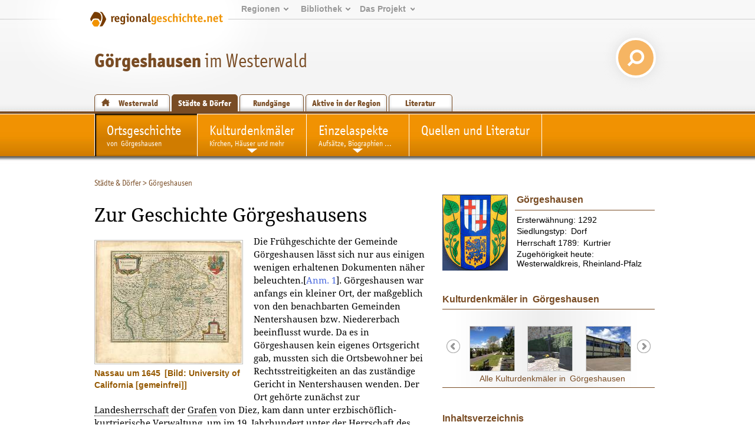

--- FILE ---
content_type: text/html; charset=utf-8
request_url: https://www.regionalgeschichte.net/westerwald/goergeshausen.html?L=1
body_size: 45145
content:
<!DOCTYPE html>
<html xmlns="http://www.w3.org/1999/xhtml" xml:lang="de" lang="de">
<head>

<meta charset="utf-8">
<!-- 
	This website is powered by TYPO3 - inspiring people to share!
	TYPO3 is a free open source Content Management Framework initially created by Kasper Skaarhoj and licensed under GNU/GPL.
	TYPO3 is copyright 1998-2019 of Kasper Skaarhoj. Extensions are copyright of their respective owners.
	Information and contribution at https://typo3.org/
-->

<base href="https://www.regionalgeschichte.net/">
<link rel="shortcut icon" href="/fileadmin/templates/images/wabe_favicon.ico" type="image/vnd.microsoft.icon">

<meta name="generator" content="TYPO3 CMS">


<link rel="stylesheet" type="text/css" href="/typo3temp/assets/css/fe94c190c4.css?1698393139" media="all">




<script type="text/javascript">
/*<![CDATA[*/
/*_scriptCode*/

			// decrypt helper function
		function decryptCharcode(n,start,end,offset) {
			n = n + offset;
			if (offset > 0 && n > end) {
				n = start + (n - end - 1);
			} else if (offset < 0 && n < start) {
				n = end - (start - n - 1);
			}
			return String.fromCharCode(n);
		}
			// decrypt string
		function decryptString(enc,offset) {
			var dec = "";
			var len = enc.length;
			for(var i=0; i < len; i++) {
				var n = enc.charCodeAt(i);
				if (n >= 0x2B && n <= 0x3A) {
					dec += decryptCharcode(n,0x2B,0x3A,offset);	// 0-9 . , - + / :
				} else if (n >= 0x40 && n <= 0x5A) {
					dec += decryptCharcode(n,0x40,0x5A,offset);	// A-Z @
				} else if (n >= 0x61 && n <= 0x7A) {
					dec += decryptCharcode(n,0x61,0x7A,offset);	// a-z
				} else {
					dec += enc.charAt(i);
				}
			}
			return dec;
		}
			// decrypt spam-protected emails
		function linkTo_UnCryptMailto(s) {
			location.href = decryptString(s,-3);
		}
		

/*]]>*/
</script>

<link rel="stylesheet" type="text/css" href="/fileadmin/templates2011/css/carousel.css" media="screen" />
  <script src="https://ajax.googleapis.com/ajax/libs/jquery/1/jquery.min.js"></script>
  <script src="/fileadmin/templates2011/js/carousel.js" type="text/javascript"></script><link rel="stylesheet" href="/typo3conf/ext/d4u_slimbox/res/styles/slimboxplus.css" type="text/css" media="screen" />  <link rel="stylesheet" type="text/css" href="/fileadmin/templates2011/css/print.css" media="print" />  <meta name="viewport" content="width=device-width, initial-scale=1.0">
  <link rel="stylesheet" media="screen and (max-device-width: 767px)" href="/fileadmin/templates2011/css/responsive.css?v=3" />
  <link rel="stylesheet" type="text/css" href="/fileadmin/templates2011/css/main.css?v=2" media="screen and (min-device-width: 768px)">  <link rel="stylesheet" type="text/css" href="/fileadmin/templates2011/css/regionalgeschichteSpecialDropdown.css" media="screen" />  <link rel="stylesheet" type="text/css" href="/fileadmin/templates2011/css/content_alt.css" media="screen" />
  <link rel="stylesheet" type="text/css" href="/fileadmin/templates2011/css/content.css?v=3" media="screen" />
  <!--[if IE]>
  <link rel="stylesheet" type="text/css" href="/fileadmin/templates2011/css/content_ie.css" media="screen" />
  <![endif]-->  <link rel="stylesheet" type="text/css" href="/fileadmin/templates2011/css/images.css" media="screen" />  <link rel="stylesheet" type="text/css" href="/fileadmin/templates2011/css/news.css" media="screen" />  
  <link rel="stylesheet" type="text/css" href="/fileadmin/templates2011/css/cal.css" media="screen" />  <link rel="stylesheet" type="text/css" href="/fileadmin/templates2011/css/youtube.css" />  <!--[if lte IE 7]>
  <link rel="stylesheet" type="text/css" href="/fileadmin/templates/css/ie5x.css" media="screen" />
  <![endif]-->
  <!--[if IE]>
  <script src="/fileadmin/templates2011/js/html5.js" type="text/javascript"></script>
  <![endif]-->
<link rel="alternate" type="application/rss+xml" title="RSS-Feed" href="https://www.regionalgeschichte.net/feeds/rss/" /><title>Görgeshausen - regionalgeschichte.net</title><!-- Piwik -->
<script type="text/javascript">
  var _paq = _paq || [];
  // tracker methods like "setCustomDimension" should be called before "trackPageView"
  _paq.push(['disableCookies']);
  _paq.push(['trackPageView']);
  _paq.push(['enableLinkTracking']);
  (function() {
    var u="//stats.regionalgeschichte.net/";
    _paq.push(['setTrackerUrl', u+'piwik.php']);
    _paq.push(['setSiteId', '2']);
    var d=document, g=d.createElement('script'), s=d.getElementsByTagName('script')[0];
    g.type='text/javascript'; g.async=true; g.defer=true; g.src=u+'piwik.js'; s.parentNode.insertBefore(g,s);
  })();
</script>
<!-- End Piwik Code -->

<script type="text/javascript" src="/typo3conf/ext/d4u_slimbox/res/scripts/mootools-1.2.1.js"></script>
<script type="text/javascript" src="/typo3conf/ext/damlightbox/Resources/Public/Js/slimboxplus.js"></script>
<script type="text/javascript">
/*<![CDATA[*/
<!--
Slimbox.scanPage = function() {var links = $$("a").filter(function(el) {return el.rel && el.rel.test(/^lightbox/i);});$$(links).slimbox({resizeDuration: 400, resizeTransition: Fx.Transitions.Sine.easeInOut, opacity: 0.8, opacityDuration: 500, loop: 1, initialWidth: 250, initialHeight: 250, animateCaption: 1, showCounter: 1, defaultIframeWidth: 500, defaultIframeHeight: 300, iframeScrolling: 'auto', enablePrintButton: 0, enableSaveButton: 0,counterText: 'Bild  {x} von {y}', psScriptPath: 'https://www.regionalgeschichte.net/typo3conf/ext/d4u_slimbox/savefile.php'}, null, function(el) {return (this == el) || ((this.rel.length > 8) && (this.rel == el.rel));});};window.addEvent("domready", Slimbox.scanPage);
// -->
/*]]>*/
</script>
</head>
<body id="regionet-14099" onload="initialize();" onunload="GUnload()">
<div id="container"><header>      <div id="logobg">&nbsp;</div>
      <div id="logowrap"><a id="rglogo" href="https://www.regionalgeschichte.net">
        <img id="logo" src="/fileadmin/templates2011/images/regionalgeschichte-net-logo.png" alt="Logo von regionalgeschiche.net" title="Logo regionalgeschichte.net" />
      </a></div><div id="meta"><ul><li><a href="startseite.html">Regionen</a><ul><li><a href="/hunsrueck/hunsrueck.html?L=1" title="Informationen zur Geschichte der Landkreise Bad Kreuznach, Birkenfeld, Rhein-Hunsrück, Cochem-Zell und Bernkastell-Wittlich">Hunsrück</a></li><li><a href="/mittelrhein/mittelrhein.html?L=1" title="Informationen zur Geschichte des gesamten Mittelrheintals zwischen Bingen im Süden und Koblenz im Norden.">Mittelrhein</a></li><li><a href="/naheland/naheland.html?L=1" title="Informationsportal zur Geschichte des Nahetals">Naheland</a></li><li><a href="/pfalz/pfalz.html?L=1" title="Pfalz">Pfalz</a></li><li><a href="/rheinhessen/rheinhessen.html?L=1" title="Informationen zur Geschichte der Region zwischen den Städten Mainz, Alzey und Worms">Rheinhessen</a></li><li><a href="/rhein-lahn/rhein-lahn.html?L=1" title="Geschichte der Region im Nassauer Land">Rhein-Lahn</a></li><li><a href="/saarland/saarland.html?L=1" title="Informationen zur Geschichte der Landkreise Neunkirchen, Merzig-Wadern und des Stadtverbands Saarbrücken">Saarland</a></li><li><a href="/westerwald/westerwald.html?L=1" title="Westerwald">Westerwald</a></li><li><a href="/mosel-saar/mosel-saar.html?L=1" title="Informationen zur Geschichte der Moselregion zwischen Trier und Koblenz">Mosel-Saar</a></li></ul></li><li><a href="bibliothek.html">Bibliothek</a><ul><li><a href="/bibliothek/aufsaetze.html?L=1" title="Aufsätze">Aufsätze</a></li><li><a href="/bibliothek/biographien.html?L=1" title="Biographien">Biographien</a></li><li><a href="/bibliothek/ausstellungen.html?L=1" title="Ausstellungen">Ausstellungen</a></li><li><a href="/bibliothek/recherche.html?L=1">Recherche</a><li><a href="/bibliothek/glossar.html?L=1">Glossar</a></ul></li><li><a href="projekt/">Das&nbsp;Projekt</a><ul><li><a href="/projekt/ueber-uns.html?L=1">Über uns</a><li><a href="/projekt/mitmachen.html?L=1" title="Zugang zu den Teilnahmeangeboten von regioNet">Mitmachen</a></li><li><a href="/projekt/partner-des-projektes.html?L=1" title="Partner des Projektes">Partner des Projektes</a></li><li><a href="https://regionalgeschichte.net/fileadmin/user_upload/Redaktionsrichtlinien_regionet2023.pdf" target="_blank" title="Redaktionsrichtlinien">Redaktionsrichtlinien</a></li></ul></li></ul></div><div id="responsive_margin"></div><h1><span><a href="/westerwald/staedte-doerfer/orte-g/goergeshausen.html?L=1" target="_self">Görgeshausen</a></span> im Westerwald</h1>
  <div id="searchbox">  
    <form action="https://cse.google.com/cse/home" method="GET"><input type="hidden" name="cx" value="001628576974646583756:uicz8_cvba0" /><input type="text" name="q" value="Suchen..." onclick="this.value=''" id="search_text" /> <input type="submit" value="" id="search_button"/></form>
  </div><div id="navregion"><nav><a href="/westerwald/westerwald.html?L=1" title="Startseite" class="region">Westerwald</a><a href="/westerwald/staedte-doerfer.html?L=1" title="Städte &amp; Dörfer" class="active">Städte &amp; Dörfer</a><a href="/westerwald/rundgaenge.html?L=1" title="Rundgänge" class="">Rundgänge</a><a href="/westerwald/aktive-in-der-region.html?L=1" title="Aktive in der Region" class="">Aktive in der Region</a><a href="/westerwald/literatur.html?L=1" title="Literatur" class="">Literatur</a></nav></div></header><!-- end of header --><div id="navmain"><nav><li class="active"><a href="/westerwald/staedte-doerfer/orte-g/goergeshausen.html?L=1" title="Görgeshausen"><span>Ortsgeschichte</span><br />von&ensp;Görgeshausen</a></li><li class="sub"><a href="/westerwald/goergeshausen/kulturdenkmaeler.html?L=1" title="Kulturdenkmäler"><span>Kulturdenkmäler</span><br />Kirchen, Häuser und mehr</a><ul><li><a href="/westerwald/goergeshausen/kulturdenkmaeler/friedhof-und-leichenhalle.html?L=1" title="Friedhof und Leichenhalle">Friedhof und Leichenhalle</a></li><li><a href="/westerwald/goergeshausen/kulturdenkmaeler/kriegerdenkmal.html?L=1" title="Kriegerdenkmal">Kriegerdenkmal</a></li><li><a href="/westerwald/goergeshausen/kulturdenkmaeler/lehmkaute.html?L=1" title="Lehmkaute">Lehmkaute</a></li><li><a href="/westerwald/goergeshausen/kulturdenkmaeler/loewensteinhalle.html?L=1" title="Löwensteinhalle">Löwensteinhalle</a></li><li><a href="/westerwald/goergeshausen/kulturdenkmaeler/rathaus.html?L=1" title="Rathaus">Rathaus</a></li><li><a href="/westerwald/goergeshausen/kulturdenkmaeler/sportplatz.html?L=1" title="Sportplatz">Sportplatz</a></li><li><a href="/westerwald/goergeshausen/kulturdenkmaeler/st-josefskirche.html?L=1" title="St. Josefskirche">St. Josefskirche</a></li><li class="last"><a href="/westerwald/goergeshausen/kulturdenkmaeler/wappensteine.html?L=1" title="Wappensteine">Wappensteine</a></li></ul></li><li class="sub"><a href="/westerwald/staedte-doerfer/orte-g/goergeshausen/einzelaspekte.html?L=1" title="Einzelaspekte"><span>Einzelaspekte</span><br />Aufsätze, Biographien ...</a><ul><li><a href="/westerwald/goergeshausen/einzelaspekte/backhaus-und-muehlen.html?L=1" title="Backhaus und Mühlen">Backhaus und Mühlen</a></li><li><a href="/westerwald/staedte-doerfer/orte-g/goergeshausen/einzelaspekte/bergbau.html?L=1" title="Bergbau">Bergbau</a></li><li><a href="/westerwald/goergeshausen/einzelaspekte/dorfbewohner.html?L=1" title="Dorfbewohner">Dorfbewohner</a></li><li><a href="/westerwald/goergeshausen/einzelaspekte/feste-feiern-gebraeuche.html?L=1" title="Feste, Feiern, Gebräuche">Feste, Feiern, Gebräuche</a></li><li><a href="/westerwald/goergeshausen/einzelaspekte/gaststaetten.html?L=1" title="Gaststätten">Gaststätten</a></li><li><a href="/westerwald/goergeshausen/einzelaspekte/gemarkung.html?L=1" title="Gemarkung">Gemarkung</a></li><li><a href="/westerwald/staedte-doerfer/orte-g/goergeshausen/einzelaspekte/gemeindeorganisation.html?L=1" title="Gemeindeorganisation">Gemeindeorganisation</a></li><li><a href="/westerwald/goergeshausen/einzelaspekte/gerichtsorganisation.html?L=1" title="Gerichtsorganisation">Gerichtsorganisation</a></li><li><a href="/westerwald/goergeshausen/einzelaspekte/jagd-und-forstwirtschaft.html?L=1" title="Jagd und Forstwirtschaft">Jagd und Forstwirtschaft</a></li><li><a href="/westerwald/goergeshausen/einzelaspekte/kindergarten.html?L=1" title="Kindergarten">Kindergarten</a></li><li><a href="/westerwald/goergeshausen/einzelaspekte/kirchengeschichte.html?L=1" title="Kirchengeschichte">Kirchengeschichte</a></li><li><a href="/westerwald/goergeshausen/einzelaspekte/landwirtschaft-und-viehhaltung.html?L=1" title="Landwirtschaft und Viehhaltung">Landwirtschaft und Viehhaltung</a></li><li><a href="/westerwald/goergeshausen/einzelaspekte/muenzen-masse-und-gewichte.html?L=1" title="Münzen, Maße und Gewichte">Münzen, Maße und Gewichte</a></li><li><a href="/westerwald/goergeshausen/einzelaspekte/post.html?L=1" title="Post">Post</a></li><li><a href="/westerwald/goergeshausen/einzelaspekte/schlagzeilen.html?L=1" title="Schlagzeilen">Schlagzeilen</a></li><li><a href="/westerwald/goergeshausen/einzelaspekte/schule.html?L=1" title="Schule">Schule</a></li><li><a href="/westerwald/goergeshausen/einzelaspekte/strassen.html?L=1" title="Straßen">Straßen</a></li><li><a href="/westerwald/goergeshausen/einzelaspekte/vereine.html?L=1" title="Vereine">Vereine</a></li><li><a href="/westerwald/goergeshausen/einzelaspekte/versorgung.html?L=1" title="Versorgung">Versorgung</a></li><li class="last"><a href="/westerwald/goergeshausen/einzelaspekte/zehntrechte.html?L=1" title="Zehntrechte">Zehntrechte</a></li></ul></li><li><a href="/westerwald/goergeshausen/quellen-und-literatur.html?L=1" title="Quellen und Literatur"><span>Quellen und Literatur</span><br /></a></li></nav></div><section><div id="main"><!-- begin of three columns --><div id="rootline"><ul class="tmenu level1"><li><a href="/westerwald/staedte-doerfer.html?L=1" title="Städte &amp; Dörfer">Städte &amp; Dörfer</a>&nbsp;&gt; </li><li>Görgeshausen</li></ul></div><div id="main-column" class="column"><!-- center column --><div id="content-03" class="clearfix">  <!--TYPO3SEARCH_begin-->
	<!--  CONTENT ELEMENT, uid:86267/header [begin] -->
		<a id="c86267"></a>
		<!--  Header: [begin] -->
			<h1>Zur Geschichte Görgeshausens</h1>
		<!--  Header: [end] -->
			
	<!--  CONTENT ELEMENT, uid:86267/header [end] -->
		
	<!--  CONTENT ELEMENT, uid:89469/textpic [begin] -->
		<a id="c89469"></a><p class="rubrik"></p>
		<!--  Image block: [begin] -->
			<div class="csc-textpic csc-textpic-intext-left"><div class="csc-textpic-imagewrap"><dl class="csc-textpic-image csc-textpic-last" style="width:250px;"><dt><a href="/westerwald/staedte-doerfer/orte-g/goergeshausen/feeds/fotostrecke/tt_content_89469/0.html?L=1&amp;cHash=e8980e942743d4c8201d1f3ec4eb5653" rel="lightbox[sb89469]" rev="width=720, height=654, src=https://www.regionalgeschichte.net/fileadmin/Westerwald/Orte/Goergeshausen/031_Nassau_1645.jpeg"><img src="/fileadmin/_processed_/0/f/csm_031_Nassau_1645_31aa502075.jpeg" width="250" height="209" alt="Nass"></a></dt><dd class="csc-textpic-caption"><span class="clickenlarge">Nassau um 1645</span><span class="copy">[Bild: University of California [gemeinfrei]]</span></dd></dl></div><div class="csc-textpic-text">
		<!--  Text: [begin] -->
			<p> Die Frühgeschichte der Gemeinde Görgeshausen lässt sich nur aus einigen wenigen erhaltenen Dokumenten näher beleuchten.<span class="anm" id="a1">[<a href="/westerwald/staedte-doerfer/orte-g/goergeshausen.html?L=1#cLL1" target="_self">Anm. 1</a>]</span>. Görgeshausen war anfangs ein kleiner Ort, der maßgeblich von den benachbarten Gemeinden Nentershausen bzw. Niedererbach beeinflusst wurde. Da es in Görgeshausen kein eigenes Ortsgericht gab, mussten sich die Ortsbewohner bei Rechtsstreitigkeiten an das zuständige Gericht in Nentershausen wenden. Der Ort gehörte zunächst zur <a href="/bibliothek/glossar/begriffe/eintrag/landesherrschaft.html?L=1&amp;cHash=5aa8c8a6074642fc9cde570dfb687857" target="_self" class="tx-glossary"><dfn title="Die Herrschaft über ein Territorium.">Landesherrschaft</dfn></a> der <a href="/bibliothek/glossar/begriffe/eintrag/graf.html" class="tx-glossary"><dfn title="Adelsmitglieder.">Grafen</dfn></a> von Diez, kam dann unter erzbischöflich-kurtrierische Verwaltung, um im 19. Jahrhundert unter der Herrschaft des Herzogtum Nassaus zu stehen und nach dessen Untergang unter preußische Landeshoheit zu gelangen. </p>
<p>In kirchlicher Hinsicht gehörte Görgeshausen zur Pfarrei Niedererbach. Da man sich lange Jahrhunderte keine eigene Kirche mit einem Pfarrer leisten konnte, wurde die Gemeinde vom dortigen Pfarrer mit betreut. Erst als im Jahr 1684/85 eine Kapelle errichtet wurde, konnte man Gottesdienste im Ort feiern. Doch blieb Görgeshausen weiterhin eine Filialgemeinde der Pfarrei Niedererbach, deren Pastor den Gottesdienst in der Görgeshausener Kapelle versah. </p>
		<!--  Text: [end] -->
			</div></div>
		<!--  Image block: [end] -->
			
	<!--  CONTENT ELEMENT, uid:89469/textpic [end] -->
		
	<!--  CONTENT ELEMENT, uid:89470/textpic [begin] -->
		<a id="c89470"></a>
		<!--  Header: [begin] -->
			<h4><dfn class="section">0.1.1.</dfn>Erste Besiedlung</h4>
		<!--  Header: [end] -->
			<p class="rubrik"></p>
		<!--  Image block: [begin] -->
			<div class="csc-textpic csc-textpic-intext-right"><div class="csc-textpic-imagewrap"><dl class="csc-textpic-image csc-textpic-last" style="width:250px;"><dt><a href="/westerwald/staedte-doerfer/orte-g/goergeshausen/feeds/fotostrecke/tt_content_89470/0.html?L=1&amp;cHash=390a6cd1b385d9ee147f9c92102f41de" rel="lightbox[sb89470]" rev="width=718, height=533, src=https://www.regionalgeschichte.net/fileadmin/Westerwald/Orte/Goergeshausen/045Germanisches_Dorf.jpeg"><img src="/fileadmin/_processed_/5/3/csm_045Germanisches_Dorf_1280a768e8.jpeg" width="250" height="167" alt=""></a></dt><dd class="csc-textpic-caption"><span class="clickenlarge">Germanisches Dorf</span><span class="copy">[Bild: Axel Hindemith [gemeinfrei]]</span></dd></dl></div><div class="csc-textpic-text">
		<!--  Text: [begin] -->
			<p> Die frühgeschichtliche Besiedlung des Raumes Montabaur, des Limburger Beckens und der Gebiete an der mittleren Lahn ist durch zahlreiche Funde, etwa in Steeden, Dehrn, Elz, Westerburg, Gückingen und Dornburg recht gut belegt.<span class="anm" id="a2">[<a href="/westerwald/staedte-doerfer/orte-g/goergeshausen.html?L=1#cLL2" target="_self">Anm. 2</a>]</span> </p>
<p>Auch die Stelle, an der sich das heutige Görgeshausen befindet, war bereits in vorchristlicher Zeit zumindest zeitweise bewohnt. Bei den Ausschachtungsarbeiten für die Ferngasleitung 1952/53 fand man Gefäßreste (Finder: K. Kroll), die in die Jüngere Eisenzeit datiert wurden. Demnach haben in der Zeit zwischen 400 v. Chr. und Christi Geburt zumindest zeitweise Menschen im Gebiet des späteren Görgeshausen gelebt.<span class="anm" id="a3">[<a href="/westerwald/staedte-doerfer/orte-g/goergeshausen.html?L=1#cLL3" target="_self">Anm. 3</a>]</span> Die germanischen Völker begannen seit etwa 100 n.Chr. die in unserem Raum lebenden Kelten zu verdrängen. Dies geschah nicht durch einen plötzlichen Einfall, sondern in einem sich langsam vollziehenden Siedlungsprozess. Es ist gesichert, dass im 2. Jahrhundert n. Chr. im Bereich jenseits des <a href="/bibliothek/glossar/begriffe/eintrag/limes.html?L=1&amp;cHash=7f7532c16bae05745f00239445dba904" target="_self" class="tx-glossary"><dfn title="Römischer Grenzwall zur Abwehr der Germanen.">Limes</dfn></a>, dem Schutzwall der Römer gegen die 'Barbaren', <a href="/bibliothek/glossar/begriffe/eintrag/germanen.html?L=1&amp;cHash=e5936ada94a6b6d4bd1f1ff08529d24b" target="_self" class="tx-glossary"><dfn title="Volkschaften des nördlichen und mittleren Europas.">Germanen</dfn></a> gesiedelt haben. Ob ihre Wohngebiete bis in den Görgeshausener Raum reichten, ist freilich nicht zu sagen. Zumindest haben sich aus dieser Zeit im Westerwald keine Siedlungsspuren erhalten. Eine Ausnahme bildet der bekannte Münzfund im Steinbruch Miltersberg bei Obererbach. Hier entdeckte man 610 römische Denarstücke aus der Zeit des Kaisers Septimus Severus, der von 193 bis 211 n. Chr. in Rom regierte.<span class="anm" id="a4">[<a href="/westerwald/staedte-doerfer/orte-g/goergeshausen.html?L=1#cLL4" target="_self">Anm. 4</a>]</span> Aus diesem Fund lässt sich ersehen, dass um das Jahr 200 ein offensichtlich reger Kulturaustausch zwischen Römern und <a href="/bibliothek/glossar/begriffe/eintrag/germanen.html?L=1&amp;cHash=e5936ada94a6b6d4bd1f1ff08529d24b" target="_self" class="tx-glossary"><dfn title="Volkschaften des nördlichen und mittleren Europas.">Germanen</dfn></a> stattgefunden haben muss.<span class="anm" id="a5">[<a href="/westerwald/staedte-doerfer/orte-g/goergeshausen.html?L=1#cLL5" target="_self">Anm. 5</a>]</span></p>
<p>In der 1. Hälfte des 3. Jahrhunderts endete die Römerherrschaft im Land an der Lahn und die Franken rückten in das von den Römern geräumte Gebiet nach. Der ganze Landstrich gehörte offensichtlich zum Gebiet des Frankenkönigs Mallobaudes. Der berühmte Geograph von Ravenna ordnete Mitte des 5. Jahrhunderts das Land an der Lahn ganz selbstverständlich dem Frankenreich, der patria Francorum, zu.<span class="anm" id="a6">[<a href="/westerwald/staedte-doerfer/orte-g/goergeshausen.html?L=1#cLL6" target="_self">Anm. 6</a>]</span></p>
<p>Das Limburger Becken, das Zentrum des späteren Niederlahngaus, gehört zu den am frühesten besiedelten Zonen des Lahngebietes. Spätestens seit der Merowingerzeit, also seit dem 5. Jahrhundert, haben Menschen dort Siedlungen und Höfe angelegt. Von diesen Altsiedlungen aus bzw. durch Zuwanderung aus anderen Teilen des Frankenreiches wurde seit dem 6. Jahrhundert die bis dahin siedlungsarme bzw. weitgehend menschenleere Umgebung Limburgs als Siedlungsraum erschlossen. Am Rande der bereits bestehenden Siedlungszentren entstanden auf wohl überwiegend waldfreien Flächen neue Höfe, Weiler und Siedlungen.<span class="anm" id="a7">[<a href="/westerwald/staedte-doerfer/orte-g/goergeshausen.html?L=1#cLL7" target="_self">Anm. 7</a>]</span> Als in dieser Zeit entstandene Ortschaften lassen sich vor allem solche annehmen, deren Name auf »-hausen« enden. In dieser Epoche, die vom 6. bis zum 11. Jahrhundert dauerte, dürfte auch der Ort Görgeshausen gegründet worden sein. </p>
		<!--  Text: [end] -->
			</div></div>
		<!--  Image block: [end] -->
			<p class="csc-linkToTop"><a href="westerwald/goergeshausen.html?L=1#top">Nach oben</a></p>
	<!--  CONTENT ELEMENT, uid:89470/textpic [end] -->
		
	<!--  CONTENT ELEMENT, uid:89471/textpic [begin] -->
		<a id="c89471"></a>
		<!--  Header: [begin] -->
			<h4><dfn class="section">0.1.2.</dfn>Die Gründung des Ortes</h4>
		<!--  Header: [end] -->
			<p class="rubrik"></p>
		<!--  Image block: [begin] -->
			<div class="csc-textpic csc-textpic-intext-left"><div class="csc-textpic-imagewrap"><dl class="csc-textpic-image csc-textpic-last" style="width:250px;"><dt><a href="/westerwald/staedte-doerfer/orte-g/goergeshausen/feeds/fotostrecke/tt_content_89471/0.html?L=1&amp;cHash=c4598a9092596ed2d62865c47462870a" rel="lightbox[sb89471]" rev="width=800, height=504, src=https://www.regionalgeschichte.net/fileadmin/Westerwald/Orte/Goergeshausen/002Goergeshausen.jpeg"><img src="/fileadmin/_processed_/b/b/csm_002Goergeshausen_f1a09049e8.jpeg" width="250" height="141" alt=""></a></dt><dd class="csc-textpic-caption"><span class="clickenlarge">Görgeshausen von oben</span><span class="copy">[Bild: Wikipedia-Nutzer Wolkenkratzer <a href="https://creativecommons.org/licenses/by-sa/3.0/deed.de" target="_blank" class="tx-glossary"><dfn title="Namensnennung - Weitergabe unter gleichen Bedingungen 3.0 Unported (CC BY-SA 3.0).">[CC BY-SA 3.0]</dfn></a>]</span></dd></dl></div><div class="csc-textpic-text">
		<!--  Text: [begin] -->
			<p> Es ist in der Forschung nicht ganz unumstritten, Ortsnamen zur Bestimmung der Entstehungszeit eines Ortes heranzuziehen. Im Fall Görgeshausen lässt sich die vermutete Gründung vor der Jahrtausendwende aber auch von einer anderen Seite her wahrscheinlich machen. Die Nachbargemeinde Nentershausen, zu der Görgeshausen in der Anfangszeit einen besonders engen Bezug hatte, wird erstmals im Jahr 841 erwähnt. Nentershausen war zu dieser Zeit Mittelpunkt einer <a href="/bibliothek/glossar/begriffe/eintrag/grundherrschaft.html?L=1&amp;cHash=b74472749163fa2fb42e52e7d1edcb6b" target="_self" class="tx-glossary"><dfn title="Landwirtschaftlicher Grundbesitz der an Bauern ausgegeben wurde, die den Boden bewirtschaften und Abgaben leisteten.">Grundherrschaft</dfn></a>, auf der bereits eine <a href="/bibliothek/glossar/begriffe/eintrag/eigenkirche.html?L=1&amp;cHash=cabdf12691f496202449100bd58e9434" target="_self" class="tx-glossary"><dfn title="Im Mittelalter &quot;private&quot; Kirche eines Herrn.">Eigenkirche</dfn></a>, die Privatkirche eines fränkischen Adligen, stand. Man darf schlussfolgern, dass Nentershausen mit seiner Kirche schon vor seiner Erstnennung geraume Zeit bestanden hat. Man darf weiterhin folgern, dass auch die Kleinsiedlung Görgeshausen im 9. Jahrhundert bereits vorhanden war bzw. im Zusammenhang mit der Entwicklung Nentershausens gegründet wurde. <span class="anm" id="a8">[<a href="/westerwald/staedte-doerfer/orte-g/goergeshausen.html?L=1#cLL8" target="_self">Anm. 8</a>]</span> Bestärkt wird diese Annahme durch die kirchliche Entwicklung im Limburger Gebiet. Der Raum Limburg wurde im 7./8. Jahrhundert vom St. Lubentiusstift Dietkirchen aus christianisiert.<span class="anm" id="a9">[<a href="/westerwald/staedte-doerfer/orte-g/goergeshausen.html?L=1#cLL9" target="_self">Anm. 9</a>]</span> Dass Lubentius (gest. um 400?) bereits im 4. Jahrhundert persönlich missionierte - wie es die Lubentiuslegende glauben machen will,<span class="anm" id="a10">[<a href="/westerwald/staedte-doerfer/orte-g/goergeshausen.html?L=1#cLL10" target="_self">Anm. 10</a>]</span> - ist eher unwahrscheinlich.<span class="anm" id="a11">[<a href="/westerwald/staedte-doerfer/orte-g/goergeshausen.html?L=1#cLL11" target="_self">Anm. 11</a>]</span> Der Ortsname, die Christianisierung des Gebietes und die Nähe zu Nentershausen sind wichtige Indizien, die für eine Gründung des Ortes Görgeshausen im 9. Jahrhundert sprechen.</p>
<p>Bei der Erstnennung des Dorfes Görgeshausen im Jahr 1292 begegnet man drei verschiedenen Schreibweisen: <em>Gerinthusen</em> , <em>Gerinshusen</em> und <em>Geringshusen</em>. Allgemein geht man bei den sog. »Hausen«-Orten davon aus, dass der erste Wortbestandteil einen Namen enthält. Im Fall von Görgeshausen wird dies der Name Gering gewesen sein. Die Gründung des Dorfes kann man sich folglich etwa so vorstellen: Ein Mann namens Gering, ein freier Bauer oder sogar ein fränkischer Adliger, zog mit seiner Sippe, seiner Dienerschaft und einigen Feldarbeitern durch das Land, um einen geeigneten Siedlungsplatz zu finden. Er wählte die Stelle des heutigen Ortes, ließ Häuser, Scheunen und Ställe errichten, das umliegende Land roden und Ackerflächen anlegen. Mit der Zeit wuchs um das Haus des Gering ein kleines Dorf, das man dann Geringshausen nannte. </p>
<p>In den Schriftquellen werden solche früh entstandenen Dörfer oft erst geraume Zeit nach ihrer Entstehung in der schriftlichen Überlieferung erwähnt. Es gab kaum jemanden, der lesen und schreiben konnte und es gab nichts, was man schriftlich festhalten musste. Da in Görgeshausen weder der König noch die größeres Klöster über Grundbesitz verfügten, taucht der Ortsname in deren Schriftquellen auch nicht auf. So dauerte es bis zum Jahr 1292, bis Görgeshausen endlich erstmals genannt wurde. </p>
		<!--  Text: [end] -->
			</div></div>
		<!--  Image block: [end] -->
			<p class="csc-linkToTop"><a href="westerwald/goergeshausen.html?L=1#top">Nach oben</a></p>
	<!--  CONTENT ELEMENT, uid:89471/textpic [end] -->
		
	<!--  CONTENT ELEMENT, uid:89472/textpic [begin] -->
		<a id="c89472"></a>
		<!--  Header: [begin] -->
			<h4><dfn class="section">0.1.3.</dfn>Ersterwähnung</h4>
		<!--  Header: [end] -->
			<p class="rubrik"></p>
		<!--  Image block: [begin] -->
			<div class="csc-textpic csc-textpic-intext-right"><div class="csc-textpic-imagewrap"><dl class="csc-textpic-image csc-textpic-last" style="width:250px;"><dt><a href="/westerwald/staedte-doerfer/orte-g/goergeshausen/feeds/fotostrecke/tt_content_89472/0.html?L=1&amp;cHash=cfcc421ed9c58c74cb91ed6861f079cc" rel="lightbox[sb89472]" rev="width=796, height=654, src=https://www.regionalgeschichte.net/fileadmin/Westerwald/Orte/Goergeshausen/016_Lubentiuskirche_Dietkirchen.jpg"><img src="/fileadmin/_processed_/e/1/csm_016_Lubentiuskirche_Dietkirchen_34615daf61.jpg" width="250" height="189" alt=""></a></dt><dd class="csc-textpic-caption"><span class="clickenlarge">Lubentiusbasilka in Dietkirchen</span><span class="copy">[Bild: Wikipedia-Nutzer Luri <a href="https://creativecommons.org/licenses/by-sa/3.0/deed.de" target="_blank" class="tx-glossary"><dfn title="Namensnennung - Weitergabe unter gleichen Bedingungen 3.0 Unported (CC BY-SA 3.0).">[CC BY-SA 3.0]</dfn></a>]</span></dd></dl></div><div class="csc-textpic-text">
		<!--  Text: [begin] -->
			<p> Der Stiftsrentmeister der St. Lubentiuskirche in Dietkirchen ließ im Jahr 1292 eine Liste besonderer Einkünfte seines Gotteshauses anfertigen. In diesem sogenannten Seelbuch (Nekrologium) notierte ein Schreiber, welche Einkünfte aus den einzelnen Ortschaften eingegangen waren. </p>
<ul><li><em>Item in Gerinthusen heredes Erfonis III denarios de</em> [...] <em>in Erlebach</em>. </li><li><em>In Gerinshusen heredes Wilhelmi VIII solid(os).</em></li><li><em>Item notandum est de bonis in Weningishusen et Geringshusen</em>. </li></ul>
<p>[Übersetzung und Quellenangabe: Ebenso [gaben] in Görgeshausen die Erben des Erfo 3 Denare [von Gütern?] in Niedererbach)<span class="anm" id="a12">[<a href="/westerwald/staedte-doerfer/orte-g/goergeshausen.html?L=1#cLL12" target="_self">Anm. 12</a>]</span> --- In Görgeshausen [gaben] die Erben des Wilhelm 8 Solidos)<span class="anm" id="a13">[<a href="/westerwald/staedte-doerfer/orte-g/goergeshausen.html?L=1#cLL13" target="_self">Anm. 13</a>]</span> --- Ebenso [gibt es Einkünfte] von Gütern in Wenigenhusen [Hausen bei Usingen?] und Görgeshausen<span class="anm" id="a14">[<a href="/westerwald/staedte-doerfer/orte-g/goergeshausen.html?L=1#cLL14" target="_self">Anm. 14</a>]</span>]</p>
<p>Einige Einwohner von Görgeshausen zahlten also jährlich Geldbeträge (sog. Seelgeräte) an das <a href="/bibliothek/glossar/begriffe/eintrag/stift.html?L=1&amp;cHash=382e0ebd65f5381c9f697cb212861876" target="_self" class="tx-glossary"><dfn title="Kanonikergemeinschaft.">Stift</dfn></a> Dietkirchen, damit die Kleriker in der St. Lubentiuskirche an bestimmten Tagen der verstorbenen Familienmitglieder gedachten und für deren Seelenheil beteten.</p>
<p>Das <a href="/bibliothek/glossar/begriffe/eintrag/stift.html?L=1&amp;cHash=382e0ebd65f5381c9f697cb212861876" target="_self" class="tx-glossary"><dfn title="Kanonikergemeinschaft.">Stift</dfn></a> Dietkirchen wird auch schon vor 1292 Einkünfte aus Görgeshausen bezogen haben. Die Klosterleute wussten so etwas auswendig. Erst als man wegen den sich häufenden Seelgerätsstiftungen beschloss, ein Verzeichnis anzulegen, wurde auch jene in Görgeshausen zum ersten Mal schriftlich festgehalten. Möglich ist natürlich, dass ältere Seelbücher, in denen Görgeshausen bereits verzeichnet sein mochte, im Laufe der Jahrhunderte verloren gegangen sind.</p>
<p>Der Ortsnamne Name wurde im Laufe der Jahrhunderte von den Schreibern immer wieder anders geschrieben. Der heutig Name Görgeshausen setzte sich erst im 18. Jahrhundert durch: 1292 <em>Gerinthusen, Geringshusen, Gerinzhusen</em> - 1358 <em>Geringishusen</em> - 1362 <em>Jeringshusen</em> - 1370/1390 <em>Geringehusen</em> - 1437 <em>Geryngishusen</em> - 1457 <em>Geryngißhusen</em> - 1465 <em>Gerychtzhusen</em> - 1467 <em>Geryncksshusen</em> - 1468 <em>Geringßhusen</em> - 1471/1485 <em>Jeryngißhusen</em> - 1481 <em>Geringshusen</em> - 1488/1497 <em>Gerynchtzhusenn, Jerynchußen Gerynckhuße(n)</em> - 1490 <em>Gerigshusen</em> - 1516 <em>Giercheßhusen</em> - 1525 <em>Gergeshusen, Giercheßhusen</em> - 1564 <em>Gergeshausen, Gergishausen</em> - 1585 <em>Girgeßhaussen</em> - 1650 <em>Geheshusen</em> - 1684 <em>Giergeshausen</em> - 1685 <em>Girgenshausen</em> - 1738 <em>Girgeshausen</em> - 1753 <em>Girgeshausen, Georgeshausen</em> - 1786 <em>Goergeshausen</em> - 18. Jh. <em>Görgeshaußen</em> - 1804 <em>Görgeshaußen</em> - 1825 <em>Georgeshausen</em> </p>
		<!--  Text: [end] -->
			</div></div>
		<!--  Image block: [end] -->
			<p class="csc-linkToTop"><a href="westerwald/goergeshausen.html?L=1#top">Nach oben</a></p>
	<!--  CONTENT ELEMENT, uid:89472/textpic [end] -->
		
	<!--  CONTENT ELEMENT, uid:89473/textpic [begin] -->
		<a id="c89473"></a>
		<!--  Header: [begin] -->
			<h3><dfn class="section">0.2.</dfn>Görgeshausen in der Grafschaft Diez</h3>
		<!--  Header: [end] -->
			<p class="rubrik"></p>
		<!--  Image block: [begin] -->
			<div class="csc-textpic csc-textpic-intext-left"><div class="csc-textpic-imagewrap"><dl class="csc-textpic-image csc-textpic-last" style="width:250px;"><dt><a href="/westerwald/staedte-doerfer/orte-g/goergeshausen/feeds/fotostrecke/tt_content_89473/0.html?L=1&amp;cHash=9541e6a48d15f0725224847b47ef9b93" rel="lightbox[sb89473]" rev="width=800, height=654, src=https://www.regionalgeschichte.net/fileadmin/Westerwald/Orte/Goergeshausen/014_Schloss_Diez.jpg" title="Die Stammburg der Grafen von Diez"><img src="/fileadmin/_processed_/7/a/csm_014_Schloss_Diez_81841a7a1a.jpg" width="250" height="188" alt=""></a></dt><dd class="csc-textpic-caption"><span class="clickenlarge">Die Stammburg der <a href="/bibliothek/glossar/begriffe/eintrag/graf.html" class="tx-glossary"><dfn title="Adelsmitglieder.">Grafen</dfn></a> von Diez</span><span class="copy">[Bild: Wikipedia-Nutzer Luidger <a href="https://creativecommons.org/licenses/by-sa/3.0/deed.de" target="_blank" class="tx-glossary"><dfn title="Namensnennung - Weitergabe unter gleichen Bedingungen 3.0 Unported (CC BY-SA 3.0).">[CC BY-SA 3.0]</dfn></a>]</span></dd></dl></div><div class="csc-textpic-text">
		<!--  Text: [begin] -->
			<p> Görgeshausen gehörte ursprünglich zum Niederlahngau. Seit dem beginnenden 9. Jahrhundert ist im Niederlahngau eine Grafschaft zu erkennen, deren Hauptsitz in Limburg vermutet wird.<span class="anm" id="a15">[<a href="/westerwald/staedte-doerfer/orte-g/goergeshausen.html?L=1#cLL15" target="_self">Anm. 15</a>]</span> Wann genau die Familie vom König in den Grafenstand erhoben wurde, ist nicht überliefert.</p>
<p>Die ursprünglich aus dem Naheraum stammende Familie errichtete eine seit Mitte des 11. Jahrhunderts rasch wohlhabend werdende Herrschaft im Lahngebiet zwischen Weilburg und Diez. Der Einfluss der Diezer <a href="/bibliothek/glossar/begriffe/eintrag/graf.html" class="tx-glossary"><dfn title="Adelsmitglieder.">Grafen</dfn></a> reichte weit in den Westerwald hinein und deckte sich anfangs ungefähr mit den Trierer Dekanaten Dietkirchen und Kirberg. Das Stadtgebiet Limburg dagegen war nicht Bestandteil dieser Grafschaft. Limburg erlebte eine eigenständige Geschichte.<span class="anm" id="a16">[<a href="/westerwald/staedte-doerfer/orte-g/goergeshausen.html?L=1#cLL16" target="_self">Anm. 16</a>]</span></p>
<p>Die <a href="/bibliothek/glossar/begriffe/eintrag/graf.html" class="tx-glossary"><dfn title="Adelsmitglieder.">Grafen</dfn></a> des Niederlahngaus bezeichneten sich erstmals im Jahr 1073 als <a href="/bibliothek/glossar/begriffe/eintrag/graf.html" class="tx-glossary"><dfn title="Adelsmitglieder.">Grafen</dfn></a> von Diez. Zu diesem Zeitpunkt war ihre Burg-Residenz in Diez bereits fertiggestellt. Um die Burg der <a href="/bibliothek/glossar/begriffe/eintrag/graf.html" class="tx-glossary"><dfn title="Adelsmitglieder.">Grafen</dfn></a> von Diez herum entstand eine Siedlung, die sich rasch vergrößerte und 1329 erstmals als Stadt bezeichnet wurde.</p>
<p>Die Grafschaft Diez war ein <a href="/bibliothek/glossar/begriffe/eintrag/reichslehen.html?L=1&amp;cHash=176d0cc0e1cd8acfb2560cffe5f2ae38" target="_self" class="tx-glossary"><dfn title="Reichsunmittelbares Lehen.">Reichslehen</dfn></a>, d.h. sie war Eigentum der Königsdynastie und den <a href="/bibliothek/glossar/begriffe/eintrag/graf.html" class="tx-glossary"><dfn title="Adelsmitglieder.">Grafen</dfn></a> von Diez nur leihweise überlassen. Doch da die Grafschaften im Deutschen Reich seit dem 9. Jahrhundert in zunehmendem Maße für erblich erklärt wurden, kann man davon ausgehen, dass auch den <a href="/bibliothek/glossar/begriffe/eintrag/graf.html" class="tx-glossary"><dfn title="Adelsmitglieder.">Grafen</dfn></a> von Diez von Anfang an das Recht zugestanden wurde, die Grafschaftsrechte auf ihre männlichen Nachkommen zu vererben.</p>
<p>Ein besonders enges Verhältnis hatten die <a href="/bibliothek/glossar/begriffe/eintrag/graf.html" class="tx-glossary"><dfn title="Adelsmitglieder.">Grafen</dfn></a> von Diez zu den staufischen Königen, die zwischen 1125 und 1250 den deutschen Königsthron besetzten.<span class="anm" id="a17">[<a href="/westerwald/staedte-doerfer/orte-g/goergeshausen.html?L=1#cLL17" target="_self">Anm. 17</a>]</span> In diese Epoche fiel auch der Zenit der politischen Macht des diezischen Grafenhauses. Indem sie den Königen wichtige Dienste leisteten, wurden sie mit Güterschenkungen und umfangreichen Rechtsbefugnissen belohnt. So gelang es den <a href="/bibliothek/glossar/begriffe/eintrag/graf.html" class="tx-glossary"><dfn title="Adelsmitglieder.">Grafen</dfn></a>, ihre Macht immer weiter zu vergrößern und die »Goldene Grafschaft« bis in die Wetterau auszudehnen. Innerhalb ihrer Grafschaft übten die <a href="/bibliothek/glossar/begriffe/eintrag/graf.html" class="tx-glossary"><dfn title="Adelsmitglieder.">Grafen</dfn></a> von Diez fast uneingeschränkt die Landeshoheit aus, d.h. nahezu alle richterlichen und herrschaftlichen Befugnisse lagen in ihren Händen. Andere adlige Herren, die anfangs Grundbesitz und richterliche Kompetenzen in bestimmten Gebieten ihr Eigen nennen konnten (Grundherrschaften), waren von den Diezer <a href="/bibliothek/glossar/begriffe/eintrag/graf.html" class="tx-glossary"><dfn title="Adelsmitglieder.">Grafen</dfn></a> konsequent zurückgedrängt worden. Die wenigen verbliebenen Herrschaftssprenkel fremder Grundherren konnten die <a href="/bibliothek/glossar/begriffe/eintrag/landesherrschaft.html?L=1&amp;cHash=5aa8c8a6074642fc9cde570dfb687857" target="_self" class="tx-glossary"><dfn title="Die Herrschaft über ein Territorium.">Landesherrschaft</dfn></a> der Diezer <a href="/bibliothek/glossar/begriffe/eintrag/graf.html" class="tx-glossary"><dfn title="Adelsmitglieder.">Grafen</dfn></a> nie ernstlich beeinträchtigen.</p>
<p>Doch mit dem Untergang der <a href="/bibliothek/glossar/begriffe/eintrag/staufer.html?L=1&amp;cHash=ec4c3cee15d54b145cd3359d8f0987fd" target="_self" class="tx-glossary"><dfn title="Schwäbisches Adelsgeschlecht, das mehrere Könige und Kaiser des Heiligen Römischen Reiches und Könige von Sizilien stellte.">Staufer</dfn></a>, der mit dem Tod Kaiser Friedrich II. im Jahr 1250 besiegelt war, begann auch der allmähliche Abstieg des Diezer Grafenhauses. Die unsichere politische Lage, zwischen 1254 und 1273 konnten sich die deutschen <a href="/bibliothek/glossar/begriffe/eintrag/fuerst.html" class="tx-glossary"><dfn title="Adelsmitglied.">Fürsten</dfn></a> nicht auf die Wahl eines allgemein anerkannten Königs einigen (das sog. <a href="/bibliothek/glossar/begriffe/eintrag/interregnum.html?L=1&amp;cHash=9b1d8a2b8846b30843078ab2f16755c2" target="_self" class="tx-glossary"><dfn title="Zwischenherrschaft.">Interregnum</dfn></a>), führte dazu, dass sich das Diezer Geschlecht im 13. Jahrhundert in zwei Linien, in die Häuser Diez und Weilnau, spaltete. </p>
<p>Um sich greifende Misswirtschaft und eine schlecht organisierte Verwaltung führten zu Machtverlust und Streit im Grafenhaus. In der 1. Hälfte des 14. Jahrhunderts trennten sich die beiden Linien. Die Weilnauer Linie verlegte ihre Residenz nach Birstein im südlichen Vogelsberggebiet. Die Diezer Linie verblieb im Land, musste sich aber zunehmend mit der aggressiven Politik ihrer mächtigen Nachbarn, der  <dfn title="Inhaber eines hohen kirchlichen Amtes.">Erzbischöfe</dfn>  von Trier und der <a href="/bibliothek/glossar/begriffe/eintrag/graf.html" class="tx-glossary"><dfn title="Adelsmitglieder.">Grafen</dfn></a> von Nassau, auseinandersetzen. </p>
<p>Der wirtschaftliche Niedergang führte zu einem ständigen Geldmangel des Grafenhauses. Aufgrund zahlreicher Güterverpfändungen, die nie wieder ausgelöst werden konnten, kam es zu einem regelrechten Ausverkauf des Diezer Besitzes. Vor allem die <a href="/bibliothek/glossar/begriffe/eintrag/graf.html" class="tx-glossary"><dfn title="Adelsmitglieder.">Grafen</dfn></a> von Nassau-Hadamar zogen aus dem Niedergang des Diezer Grafenhauses Vorteile. Von 1317 bis 1332 übten die Nassauer <a href="/bibliothek/glossar/begriffe/eintrag/graf.html" class="tx-glossary"><dfn title="Adelsmitglieder.">Grafen</dfn></a> sogar eine Vormundschaftsregierung über die Grafschaft aus. Der letzte Diezer Graf Gerhard VII. versuchte seit 1348 den Verfall seines Hauses aufzuhalten. Er suchte Schutz beim Trierer Diözeseverwalter Kuno von Falkenstein und verpfändete diesem am 9. Mai 1362 ein Viertel seiner Grafschaft auf Lebenszeit. In dieser Urkunde werden die Ortschaften Görgeshausen und Niedererbach ausdrücklich als Bestandteil der Verpfändungsmasse genannt.<span class="anm" id="a18">[<a href="/westerwald/staedte-doerfer/orte-g/goergeshausen.html?L=1#cLL18" target="_self">Anm. 18</a>]</span></p>
<p>In den 70er Jahren überließ Graf Gerhard VII. die Regentschaft seinem Schwiegersohn Graf Adolf von Nassau-Dillenburg, der mit seiner einzigen Erbtochter Jutta verheiratet war. Im Jahr 1384 wurde Graf Adolf offiziell mit der Grafschaft belehnt. Als Graf Gerhard VII. im Jahr 1386 starb, fiel die Grafschaft Diez an seinen Schwiegersohn.<span class="anm" id="a19">[<a href="/westerwald/staedte-doerfer/orte-g/goergeshausen.html?L=1#cLL19" target="_self">Anm. 19</a>]</span> </p>
		<!--  Text: [end] -->
			</div></div>
		<!--  Image block: [end] -->
			<p class="csc-linkToTop"><a href="westerwald/goergeshausen.html?L=1#top">Nach oben</a></p>
	<!--  CONTENT ELEMENT, uid:89473/textpic [end] -->
		
	<!--  CONTENT ELEMENT, uid:89474/textpic [begin] -->
		<a id="c89474"></a>
		<!--  Header: [begin] -->
			<h3><dfn class="section">0.3.</dfn>Die Grafschaft Diez unter Nassau-Dillenburg (1386-1442)</h3>
		<!--  Header: [end] -->
			<p class="rubrik"></p>
		<!--  Image block: [begin] -->
			<div class="csc-textpic csc-textpic-intext-right"><div class="csc-textpic-imagewrap"><dl class="csc-textpic-image csc-textpic-last" style="width:250px;"><dt><a href="/westerwald/staedte-doerfer/orte-g/goergeshausen/feeds/fotostrecke/tt_content_89474/0.html?L=1&amp;cHash=909b1f453c21772e9a772362d8b9a051" rel="lightbox[sb89474]" rev="width=401, height=481, src=https://www.regionalgeschichte.net/fileadmin/Westerwald/Orte/Goergeshausen/046DillenburgMerian.jpg"><img src="/fileadmin/_processed_/b/d/csm_046DillenburgMerian_e00a37a76f.jpg" width="250" height="267" alt=""></a></dt><dd class="csc-textpic-caption"><span class="clickenlarge">Burg Dillenburg im 17. Jahrhundert</span><span class="copy">[Bild: Matthäus Merian (gemeinfrei)]</span></dd></dl></div><div class="csc-textpic-text">
		<!--  Text: [begin] -->
			<p> Das Haus Nassau-Dillenburg war bei der Teilung der ottonischen Linie (1303) des nassauischen Hauses entstanden. Graf Adolf von Nassau-Dillenburg verstarb im Jahr 1420 ohne männliche Erben zu hinterlassen. So fiel das Erbe an seine Brüder, Engelbert I., Johann II. und Johann III. von Nassau-Dillenburg, sowie an seinen Schwiegersohn Gottfried von Eppstein. </p>
<p>Schon bald kam es zu harten Auseinandersetzungen zwischen den Häusern Nassau-Dillenburg und Eppstein. Der Trierer <a href="/bibliothek/glossar/begriffe/eintrag/erzbischof.html?L=1&amp;cHash=e94de807e1d9fbc6fee4b609e52729ee" target="_self" class="tx-glossary"><dfn title="Hohes kirchliches Amt.">Erzbischof</dfn></a> vermittelte 1420 in diesem Streit und erklärte den Konkurrenten, dass sowohl Nassau-Dillenburg als auch Eppstein je zur Hälfte an der Grafschaft beteiligt seien. Diese Aufgabe hatte er offenbar nicht ganz uneigennützig übernommen, denn unmittelbar nach der Schlichtung trugen die Häuser Nassau und Eppstein die Grafschaft Diez dem Trierer <a href="/bibliothek/glossar/begriffe/eintrag/erzstift.html?L=1&amp;cHash=e7ff846b2cb948f2ea9464e1424b6886" target="_self" class="tx-glossary"><dfn title="Weltlicher Herrschaftsbereich des Erzbischofs.">Erzstift</dfn></a> zu Lehen auf, d.h. sie überantworteten ihre Grafschaft dem <a href="/bibliothek/glossar/begriffe/eintrag/erzbischof.html?L=1&amp;cHash=e94de807e1d9fbc6fee4b609e52729ee" target="_self" class="tx-glossary"><dfn title="Hohes kirchliches Amt.">Erzbischof</dfn></a>, der sie ihnen jedoch umgehend wieder als Lehen übergab. Somit erwarb der Trierer das Eigentum an der Grafschaft, während die Herren von Nassau und Eppstein im Besitz der Grafschaft blieben. Offensichtlich stand hinter der Übereignung an einen Lehnsherrn der Gedanke, künftigen Streit durch die Einschaltung einer übergeordneten Schlichtungsinstanz zu vermeiden. Mit dem Lehnstitel hatte der <a href="/bibliothek/glossar/begriffe/eintrag/erzbischof.html?L=1&amp;cHash=e94de807e1d9fbc6fee4b609e52729ee" target="_self" class="tx-glossary"><dfn title="Hohes kirchliches Amt.">Erzbischof</dfn></a> entscheidenden Einfluß in der Diezer Grafschaft gewonnen und konnte es vorerst hinnehmen, dass sowohl die <a href="/bibliothek/glossar/begriffe/eintrag/graf.html" class="tx-glossary"><dfn title="Adelsmitglieder.">Grafen</dfn></a> als auch ihre Verwaltungsleute in Amt und Würden blieben. Die Übereignung konnte ohnehin erst dann politische Veränderungen nach sich ziehen, wenn der Kaiser als Oberlehnsherr seine Zustimmung zur Übertragung gab.<span class="anm" id="a20">[<a href="/westerwald/staedte-doerfer/orte-g/goergeshausen.html?L=1#cLL20" target="_self">Anm. 20</a>]</span></p>
<p>Die Brüder Engelbert I., Johann II. und Johann III. von Nassau teilten 1425 ihren Herrschaftsanteil auf. Johann II. erhielt Dillenburg und den nassauischen Teil der Grafschaft Diez, in der auch die Gemeinde Görgeshausen lag. </p>
		<!--  Text: [end] -->
			</div></div>
		<!--  Image block: [end] -->
			<p class="csc-linkToTop"><a href="westerwald/goergeshausen.html?L=1#top">Nach oben</a></p>
	<!--  CONTENT ELEMENT, uid:89474/textpic [end] -->
		
	<!--  CONTENT ELEMENT, uid:89475/textpic [begin] -->
		<a id="c89475"></a>
		<!--  Header: [begin] -->
			<h3>Die Grafschaft Diez unter Trierer Lehnshoheit (1442-1564)</h3>
		<!--  Header: [end] -->
			<p class="rubrik"></p>
		<!--  Image block: [begin] -->
			<div class="csc-textpic csc-textpic-intext-left"><div class="csc-textpic-imagewrap"><dl class="csc-textpic-image csc-textpic-last" style="width:250px;"><dt><a href="/westerwald/staedte-doerfer/orte-g/goergeshausen/feeds/fotostrecke/tt_content_89475/0.html?L=1&amp;cHash=4359553ed43bfaacae4787e5ca8fd103" rel="lightbox[sb89475]" rev="width=387, height=476, src=https://www.regionalgeschichte.net/fileadmin/Westerwald/Orte/Goergeshausen/013_Wappen_Kurtrier.gif"><img src="/fileadmin/_processed_/7/5/csm_013_Wappen_Kurtrier_3e5d14aec4.gif" width="250" height="273" alt=""></a></dt><dd class="csc-textpic-caption"><span class="clickenlarge"><a href="/bibliothek/glossar/begriffe/eintrag/wappen.html?L=1&amp;cHash=e5e262cd027282e64f106626428f77f3" target="_self" class="tx-glossary"><dfn title="Ursprünglich das Abzeichen auf einem Ritterschild.">Wappen</dfn></a> des Erzstiftes Trier von 1703</span><span class="copy">[Bild: Johann Siebmacher Wappenbuch von 1703 (Gemeinfrei)]</span></dd></dl></div><div class="csc-textpic-text">
		<!--  Text: [begin] -->
			<p> Erst 1442 konnte der Trierer <a href="/bibliothek/glossar/begriffe/eintrag/erzbischof.html?L=1&amp;cHash=e94de807e1d9fbc6fee4b609e52729ee" target="_self" class="tx-glossary"><dfn title="Hohes kirchliches Amt.">Erzbischof</dfn></a> endgültig die Oberlehnsherrschaft über die Grafschaft Diez erwerben, die ihm 1420 schon angetragen worden war, aber in Wirklichkeit weiterhin bei König und Reich gelegen hatte. Anlässlich seiner Krönung in Frankfurt übergab Kaiser Friedrich III. von Habsburg (1440-1493) am 17. August 1442 die Lehnsherrschaft an den Trierer <a href="/bibliothek/glossar/begriffe/eintrag/erzbischof.html?L=1&amp;cHash=e94de807e1d9fbc6fee4b609e52729ee" target="_self" class="tx-glossary"><dfn title="Hohes kirchliches Amt.">Erzbischof</dfn></a> Jacob von Sirck und dessen <a href="/bibliothek/glossar/begriffe/eintrag/erzstift.html?L=1&amp;cHash=e7ff846b2cb948f2ea9464e1424b6886" target="_self" class="tx-glossary"><dfn title="Weltlicher Herrschaftsbereich des Erzbischofs.">Erzstift</dfn></a>. Von diesem Zeitpunkt an trugen die beiden Inhaber der Grafschaft, Graf Johann II. von Nassau-Dillenburg und Gottfried von Eppstein, ihre Grafschaft als Lehen des Trierer Erzstiftes.</p>
<p>Nach dem Tod von Graf Johann II. von Nassau-Dillenburg (1443),<span class="anm" id="a21">[<a href="/westerwald/staedte-doerfer/orte-g/goergeshausen.html?L=1#cLL21" target="_self">Anm. 21</a>]</span> kam es zu komplizierten Besitzverschiebungen. Im Jahr 1453 verkauften die Eppsteiner - wohl um Unterstützung gegen nassauische Expansionsbestrebungen zu gewinnen - die Hälfte ihres Anteils an Graf Philipp den Älteren von Katzenelnbogen. Dieser war somit im Besitz eines Viertels der Grafschaft Diez. Im selben Jahr verpfändeten die Eppsteiner ein weiteres Achtel an das Trierer <a href="/bibliothek/glossar/begriffe/eintrag/erzstift.html?L=1&amp;cHash=e7ff846b2cb948f2ea9464e1424b6886" target="_self" class="tx-glossary"><dfn title="Weltlicher Herrschaftsbereich des Erzbischofs.">Erzstift</dfn></a>.<span class="anm" id="a22">[<a href="/westerwald/staedte-doerfer/orte-g/goergeshausen.html?L=1#cLL22" target="_self">Anm. 22</a>]</span> Dem Haus Eppstein verblieb somit nur noch ein Achtel.<span class="anm" id="a23">[<a href="/westerwald/staedte-doerfer/orte-g/goergeshausen.html?L=1#cLL23" target="_self">Anm. 23</a>]</span> Als das Katzenelnbogener Grafenhaus im Jahr 1479 ausstarb, folgten ihre Erben, die <a href="/bibliothek/glossar/begriffe/eintrag/landgraf.html" class="tx-glossary"><dfn title="Adelsmitglieder.">Landgrafen</dfn></a> von Hessen, in das katzenelnbogische Grafschaftsviertel. </p>
		<!--  Text: [end] -->
			</div></div>
		<!--  Image block: [end] -->
			
	<!--  CONTENT ELEMENT, uid:89475/textpic [end] -->
		
	<!--  CONTENT ELEMENT, uid:89477/textpic [begin] -->
		<a id="c89477"></a>
		<!--  Header: [begin] -->
			<h4><dfn class="section">0.3.1.</dfn>Der Katzenelnbogener Erbfolgestreit (1479-1557)</h4>
		<!--  Header: [end] -->
			<p class="rubrik"></p>
		<!--  Image block: [begin] -->
			<div class="csc-textpic csc-textpic-intext-right"><div class="csc-textpic-imagewrap"><dl class="csc-textpic-image csc-textpic-last" style="width:250px;"><dt><a href="/westerwald/staedte-doerfer/orte-g/goergeshausen/feeds/fotostrecke/tt_content_89477/0.html?L=1&amp;cHash=745c27f80aa37c9c6a29b47ed5a70547" rel="lightbox[sb89477]" rev="width=800, height=587, src=https://www.regionalgeschichte.net/fileadmin/Westerwald/Orte/Goergeshausen/Burg-Katz.jpeg"><img src="/fileadmin/_processed_/e/b/csm_Burg-Katz_13b624b4f9.jpeg" width="250" height="167" alt=""></a></dt><dd class="csc-textpic-caption"><span class="clickenlarge">Burg Katz am Rhein</span></dd></dl></div><div class="csc-textpic-text">
		<!--  Text: [begin] -->
			<p> Zwischen den <a href="/bibliothek/glossar/begriffe/eintrag/graf.html" class="tx-glossary"><dfn title="Adelsmitglieder.">Grafen</dfn></a> von Nassau und den hessischen <a href="/bibliothek/glossar/begriffe/eintrag/landgraf.html" class="tx-glossary"><dfn title="Adelsmitglieder.">Landgrafen</dfn></a> entbrannte alsbald ein heftiger Streit um das katzenelnbogische Erbe<span class="anm" id="a24">[<a href="/westerwald/staedte-doerfer/orte-g/goergeshausen.html?L=1#cLL24" target="_self">Anm. 24</a>]</span>, der sich über Jahrzehnte hinzog. Die territorialen Gegensätze innerhalb der Grafschaft Diez waren auch der Grund dafür, dass im Jahr 1525 ein <a href="/bibliothek/glossar/begriffe/eintrag/weistum.html?L=1&amp;cHash=bb942e669a5547cd37d1586e877f210b" target="_self" class="tx-glossary"><dfn title="Spätmittelalterliche oder frühneuzeitliche Rechtsquelle.">Weistum</dfn></a> der Grafschaft Diez angefertigt wurde.<span class="anm" id="a25">[<a href="/westerwald/staedte-doerfer/orte-g/goergeshausen.html?L=1#cLL25" target="_self">Anm. 25</a>]</span> Weistümer waren Schriftstücke, in denen die gewohnheitsmäßigen Rechte und Pflichten sowohl der Herrschaft als auch der 'Untertanen' aufgeschrieben wurden, besonders dann, wenn die Rechtslage unsicher war.</p>
<p>In einem Bericht über die Grafschaft Diez aus dem Jahr 1525 wird das Kirchspiel Nentershausen mit den dazugehörigen Dörfern Görgeshausen, Niedererbach, Heilberscheid, Nomborn, Oberisselbach, Sespenroth, Groß-Holbach, Klein-Holbach und Girod ausdrücklich genannt<span class="anm" id="a26">[<a href="/westerwald/staedte-doerfer/orte-g/goergeshausen.html?L=1#cLL26" target="_self">Anm. 26</a>]</span>: Es gehöre mit aller hohen und niederen Gerichtsbarkeit, mit Gebot und Verbot, Wildbann und Weidwerk sowie dem Jagdrecht den Herren der Grafschaft Diez.<span class="anm" id="a27">[<a href="/westerwald/staedte-doerfer/orte-g/goergeshausen.html?L=1#cLL27" target="_self">Anm. 27</a>]</span> Auch Niedererbach zählte, da spricht das <a href="/bibliothek/glossar/begriffe/eintrag/weistum.html?L=1&amp;cHash=bb942e669a5547cd37d1586e877f210b" target="_self" class="tx-glossary"><dfn title="Spätmittelalterliche oder frühneuzeitliche Rechtsquelle.">Weistum</dfn></a> eine deutliche Sprache, eindeutig zur Grafschaft Diez, wenngleich dem Trierer <a href="/bibliothek/glossar/begriffe/eintrag/erzbischof.html?L=1&amp;cHash=e94de807e1d9fbc6fee4b609e52729ee" target="_self" class="tx-glossary"><dfn title="Hohes kirchliches Amt.">Erzbischof</dfn></a> die Kirchenherrschaft gehörte: <em>Nieddernirlenbach ligt in der graiffschafft, aber eyne byschoff von Trier hait die pfarre zu geben.</em><span class="anm" id="a28">[<a href="/westerwald/staedte-doerfer/orte-g/goergeshausen.html?L=1#cLL28" target="_self">Anm. 28</a>]</span> Für Görgeshausen, das gerichtlich zu Nentershausen und kirchlich zu Niedererbach gehörte, galt folglich die gleiche Regelung.</p>
<p>Am 3. Februar 1532 bestätigte Kaiser Karl V. dem Trierer <a href="/bibliothek/glossar/begriffe/eintrag/erzbischof.html?L=1&amp;cHash=e94de807e1d9fbc6fee4b609e52729ee" target="_self" class="tx-glossary"><dfn title="Hohes kirchliches Amt.">Erzbischof</dfn></a> Johann III. alle <a href="/bibliothek/glossar/begriffe/eintrag/reichslehen.html?L=1&amp;cHash=176d0cc0e1cd8acfb2560cffe5f2ae38" target="_self" class="tx-glossary"><dfn title="Reichsunmittelbares Lehen.">Reichslehen</dfn></a>, namentlich die Grafschaft Diez.<span class="anm" id="a29">[<a href="/westerwald/staedte-doerfer/orte-g/goergeshausen.html?L=1#cLL29" target="_self">Anm. 29</a>]</span> </p>
<p>Bereits 1522 war das verbliebene Eppsteiner Achtel durch Kauf an die Herren von Königstein gefallen, die es im Jahr 1530 an Nassau-Dillenburg verkauften. Dieses Achtel wurde im Jahr 1535 vom Trierer Kurfürst Johann Ludwig von Gagern als erledigtes Lehen eingezogen, da die Herren von Eppstein in diesem Jahr ausgestorben waren. Über dieses Vorgehen erhob sich Streit, da an der ehemaligen eppsteiner Herrschaft auch die Herren von Stolberg,<span class="anm" id="a30">[<a href="/westerwald/staedte-doerfer/orte-g/goergeshausen.html?L=1#cLL30" target="_self">Anm. 30</a>]</span> die <a href="/bibliothek/glossar/begriffe/eintrag/graf.html" class="tx-glossary"><dfn title="Adelsmitglieder.">Grafen</dfn></a> von Nassau und die Kurfürstentümer Mainz und Köln beteiligt waren und folglich Ansprüche anmeldeten. Man weigerte sich hinzunehmen, dass der Trierer den eppsteinischen Anteil an der Grafschaft Diez einfach als erledigtes Lehen einzog. Doch nützte es auch wenig, dass Graf Wilhelm von Nassau-Diez-Vianden, Herr zu Dillenburg, protestierte und sogar Klage beim kurfürstlichen Lehnsgericht einreichte. Der Trierer Kurfürst behielt den eppsteinischen Besitz und verfügte somit zusammen mit seinem eigenen Anteil über ein Viertel der Grafschaft Diez, das die vier Kirchspiele Salz, Meudt, Hundsangen und Nentershausen umfasste. </p>
<p>Erst im Jahr 1557 wurde der Katzenelnbogener Erbfolgestreit im Frankfurter Vertrag beigelegt. Das hessische (seit 1479), ehemals katzenelnbogische (seit 1453) Grafschaftsviertel fiel an das Haus Nassau-Dillenburg, das somit zu drei, während Kurtrier zu einem Viertel an der ehemaligen Grafschaft Diez beteiligt war.<span class="anm" id="a31">[<a href="/westerwald/staedte-doerfer/orte-g/goergeshausen.html?L=1#cLL31" target="_self">Anm. 31</a>]</span> </p>
		<!--  Text: [end] -->
			</div></div>
		<!--  Image block: [end] -->
			<p class="csc-linkToTop"><a href="westerwald/goergeshausen.html?L=1#top">Nach oben</a></p>
	<!--  CONTENT ELEMENT, uid:89477/textpic [end] -->
		
	<!--  CONTENT ELEMENT, uid:89478/text [begin] -->
		<a id="c89478"></a>
		<!--  Header: [begin] -->
			<h4><dfn class="section">0.3.2.</dfn>Streit mit Kurtrier (1557-1564)</h4>
		<!--  Header: [end] -->
			
		<!--  Text: [begin] -->
			<p> Obwohl die Besitzverhältnisse in der ehemaligen Grafschaft Diez nun weitgehend geklärt schienen, war die gemeinsame Herrschaft von Kurtrier und Nassau-Dillenburg eine Quelle ungezählter Streitigkeiten, die vor allem das ehemals eppsteinische Grafschaftsachtel betrafen. Dieser ständig schwelende Streit konnte erst mit dem Diezer Vertrag vom 27.5.1564 beendet werden.</p>
<p>Der Streit hatte seine Ursachen nicht nur im territorial-politischen Gegensatz, sondern wurde auch durch die sich ausdehnende Reformationsbewegung geschürt. Da die Nassauer <a href="/bibliothek/glossar/begriffe/eintrag/graf.html" class="tx-glossary"><dfn title="Adelsmitglieder.">Grafen</dfn></a> der <a href="/bibliothek/glossar/begriffe/eintrag/reformation.html?L=1&amp;cHash=4298cc429a6143b9b79425445d59d87a" target="_self" class="tx-glossary"><dfn title="Kirchliche Erneuerungsbewegung zwischen 1517 und 1648.">Reformation</dfn></a> anhingen und dieser zum Durchbruch verhelfen wollten, der Trierer <a href="/bibliothek/glossar/begriffe/eintrag/erzbischof.html?L=1&amp;cHash=e94de807e1d9fbc6fee4b609e52729ee" target="_self" class="tx-glossary"><dfn title="Hohes kirchliches Amt.">Erzbischof</dfn></a> aber anscheinend wenigstens einen Teil der Grafschaft katholisch wissen wollte, kam man überein, die Besitzverhältnisse in der Grafschaft Diez erneut zu regeln. Dass diese Überlegungen den Ausschlag zur Einigung gaben, zeigt das folgende Eingeständnis: <em>man habe darum und schier die halbe Grafschaft eingeräumt und nachgegeben, damit s(eine) g(naden) aus der Gemeinschaft mit Trier kommen und sonderlich mit der Baptistischen Religion nichts zu tun haben möge</em>.<span class="anm" id="a32">[<a href="/westerwald/staedte-doerfer/orte-g/goergeshausen.html?L=1#cLL32" target="_self">Anm. 32</a>]</span></p>
<p>Nassau-Dillenburg verzichtete 1564, um künftigem Streit aus dem Weg zu gehen, auf das 1535 eingezogene ehemals eppsteinische Achtel, und das Kurfürstentum Trier behielt somit die vier Westerwälder Kirchspiele Salz, Meudt, Hundsangen und Nentershausen. So kam Görgeshausen zusammen mit seinem Pfarrort Niedererbach endgültig unter kurtrierische Landeshoheit und blieb rein katholisch.<span class="anm" id="a33">[<a href="/westerwald/staedte-doerfer/orte-g/goergeshausen.html?L=1#cLL33" target="_self">Anm. 33</a>]</span></p>
<p>Die Aufteilung von 1564 hatte bis zum Ende des Alten Reiches im Jahr 1802 Geltung.<span class="anm" id="a34">[<a href="/westerwald/staedte-doerfer/orte-g/goergeshausen.html?L=1#cLL34" target="_self">Anm. 34</a>]</span></p>
<p>Mit dem Diezer Vertrag war es dem Trierer <a href="/bibliothek/glossar/begriffe/eintrag/erzbischof.html?L=1&amp;cHash=e94de807e1d9fbc6fee4b609e52729ee" target="_self" class="tx-glossary"><dfn title="Hohes kirchliches Amt.">Erzbischof</dfn></a> gelungen, einen nahezu geschlossenen Territorialblock von Koblenz über Montabaur und Limburg (bis 1624 an Hessen verpfändet) bis nach Camberg zu zementieren. Spätestens jetzt war das <a href="/bibliothek/glossar/begriffe/eintrag/erzstift.html?L=1&amp;cHash=e7ff846b2cb948f2ea9464e1424b6886" target="_self" class="tx-glossary"><dfn title="Weltlicher Herrschaftsbereich des Erzbischofs.">Erzstift</dfn></a> Trier ein unübersehbarer Machtfaktor im nassauischen Raum. </p>
		<!--  Text: [end] -->
			
	<!--  CONTENT ELEMENT, uid:89478/text [end] -->
		
	<!--  CONTENT ELEMENT, uid:89479/text [begin] -->
		<a id="c89479"></a>
		<!--  Header: [begin] -->
			<h3><dfn class="section">0.4.</dfn>Görgeshausen unter Kurtrierer Landesherrschaft (1564-1802)</h3>
		<!--  Header: [end] -->
			
		<!--  Text: [begin] -->
			<p> Trier wies die neu hinzu gewonnenen vier Kirchspiele dem Amt Montabaur zu. Aus der Zeit des Übergangs Görgeshausens unter kurtrierische Landeshoheit stammt auch der berühmte alte Grenzstein Löwenstein, der heute im Vorraum der Gemeindehalle von Görgeshausen steht. Er zeigt einen Wappenschild, der im ersten und dritten Feld das Kurtrierer Kreuz aufweist und im zweiten und vierten Feld einen senkrechten Balken, das <a href="/bibliothek/glossar/begriffe/eintrag/wappen.html?L=1&amp;cHash=e5e262cd027282e64f106626428f77f3" target="_self" class="tx-glossary"><dfn title="Ursprünglich das Abzeichen auf einem Ritterschild.">Wappen</dfn></a> derer von Leyen (Johann VI. von Leyen war von 1556 bis 1567 Kurfürst und <a href="/bibliothek/glossar/begriffe/eintrag/erzbischof.html?L=1&amp;cHash=e94de807e1d9fbc6fee4b609e52729ee" target="_self" class="tx-glossary"><dfn title="Hohes kirchliches Amt.">Erzbischof</dfn></a> von Trier). Auf der Gegenseite befindet sich ein Wappenschild mit dem nassauischen Löwen und neun Schindeln, darunter die Inschrift DIEZ.</p>
<p>Noch im Jahr der Erwerbung, 1564, ließ der Kurfürst eine Beschreibung der vier Kirchspiele Nentershausen, Hundsangen, Salz und Meudt anfertigen. Bei dieser Gelegenheit erfährt man Näheres über den Ort Görgeshausen und seine Beschaffenheit. Gleichzeitig erkennt man die immer noch miteinander verzahnten Besitzverhältnisse in diesem Teil der Grafschaft Diez. Denn in der Dorfbeschreibung werden Eigenleute des Erzstiftes Trier (<em>trierisch ufs haus Montabaur</em>), der Landgrafschaft Hessen, der <a href="/bibliothek/glossar/begriffe/eintrag/graf.html" class="tx-glossary"><dfn title="Adelsmitglieder.">Grafen</dfn></a> von Nassau, der <a href="/bibliothek/glossar/begriffe/eintrag/graf.html" class="tx-glossary"><dfn title="Adelsmitglieder.">Grafen</dfn></a> von Nassau-Diez (<em>ufs haus Dietz</em>) und der <a href="/bibliothek/glossar/begriffe/eintrag/graf.html" class="tx-glossary"><dfn title="Adelsmitglieder.">Grafen</dfn></a> von Ysenburg in Görgeshausen erwähnt.<span class="anm" id="a35">[<a href="/westerwald/staedte-doerfer/orte-g/goergeshausen.html?L=1#cLL35" target="_self">Anm. 35</a>]</span> </p>
		<!--  Text: [end] -->
			<p class="csc-linkToTop"><a href="westerwald/goergeshausen.html?L=1#top">Nach oben</a></p>
	<!--  CONTENT ELEMENT, uid:89479/text [end] -->
		
	<!--  CONTENT ELEMENT, uid:89480/text [begin] -->
		<a id="c89480"></a>
		<!--  Header: [begin] -->
			<h4><dfn class="section">0.4.1.</dfn>Reformation</h4>
		<!--  Header: [end] -->
			
		<!--  Text: [begin] -->
			<p>Während im Zentrum Limburg, wo der Trierer Kurfürst zwar Landesherr, aber der Pfandherr der einen Hälfte, <a href="/bibliothek/glossar/begriffe/eintrag/landgraf.html?L=1&amp;cHash=a5f3416f7f4e9e80621aab20e673d0f4" target="_self" class="tx-glossary"><dfn title="Adelsmitglied.">Landgraf</dfn></a> Philipp der Großmütige, ein Vorkämpfer der <a href="/bibliothek/glossar/begriffe/eintrag/reformation.html?L=1&amp;cHash=4298cc429a6143b9b79425445d59d87a" target="_self" class="tx-glossary"><dfn title="Kirchliche Erneuerungsbewegung zwischen 1517 und 1648.">Reformation</dfn></a> war, die <a href="/bibliothek/glossar/begriffe/eintrag/reformation.html?L=1&amp;cHash=4298cc429a6143b9b79425445d59d87a" target="_self" class="tx-glossary"><dfn title="Kirchliche Erneuerungsbewegung zwischen 1517 und 1648.">Reformation</dfn></a> nachhaltige Spuren hinterließ, hatte der Diezer Vertrag und die uneingeschränkte Oberherrschaft des Trierer Erzbischofs im Amt Montabaur zur Folge, dass eine <a href="/bibliothek/glossar/begriffe/eintrag/reformation.html?L=1&amp;cHash=4298cc429a6143b9b79425445d59d87a" target="_self" class="tx-glossary"><dfn title="Kirchliche Erneuerungsbewegung zwischen 1517 und 1648.">Reformation</dfn></a> in Görgeshausen nicht stattfand. Im Niedererbacher Kirchenbuch heißt es lapidar: [...] <em>so blieb Niedererbach vom Luthertum verschont.</em><span class="anm" id="a36">[<a href="/westerwald/staedte-doerfer/orte-g/goergeshausen.html?L=1#cLL36" target="_self">Anm. 36</a>]</span> Während in Nassau ebenfalls die <a href="/bibliothek/glossar/begriffe/eintrag/reformation.html?L=1&amp;cHash=4298cc429a6143b9b79425445d59d87a" target="_self" class="tx-glossary"><dfn title="Kirchliche Erneuerungsbewegung zwischen 1517 und 1648.">Reformation</dfn></a> eingeführt wurde, hatte die neue Lehre im Herrschaftsbereich des Trierer Erzbischofs keine Chance. Bis in das 20. Jahrhundert hinein lebten in Görgeshausen ausschließlich Katholiken. In den gut überlieferten Schultabellen des 19. Jahrhunderts wird immer wieder ausdrücklich betont, dass nur katholische Kinder die Schule in Görgeshausen besuchten. </p>
		<!--  Text: [end] -->
			<p class="csc-linkToTop"><a href="westerwald/goergeshausen.html?L=1#top">Nach oben</a></p>
	<!--  CONTENT ELEMENT, uid:89480/text [end] -->
		
	<!--  CONTENT ELEMENT, uid:89481/textpic [begin] -->
		<a id="c89481"></a>
		<!--  Header: [begin] -->
			<h4><dfn class="section">0.4.2.</dfn>Dreißigjähriger Krieg (1618-1648)</h4>
		<!--  Header: [end] -->
			<p class="rubrik"></p>
		<!--  Image block: [begin] -->
			<div class="csc-textpic csc-textpic-intext-left"><div class="csc-textpic-imagewrap"><dl class="csc-textpic-image csc-textpic-last" style="width:250px;"><dt><a href="/westerwald/staedte-doerfer/orte-g/goergeshausen/feeds/fotostrecke/tt_content_89481/0.html?L=1&amp;cHash=2960a23eed26cc3771fccd5f48fba3c9" rel="lightbox[sb89481]" rev="width=800, height=539, src=https://www.regionalgeschichte.net/fileadmin/Westerwald/Orte/Goergeshausen/048DreissigjKrieg.jpeg"><img src="/fileadmin/_processed_/6/0/csm_048DreissigjKrieg_efe2c7d7f7.jpeg" width="250" height="152" alt=""></a></dt><dd class="csc-textpic-caption"><span class="clickenlarge">Marodierende Soldaten</span><span class="copy">[Bild: Sebastian Vrancx, 1647 (gemeinfrei)]</span></dd></dl></div><div class="csc-textpic-text">
		<!--  Text: [begin] -->
			<p> Die religiösen Gegensätze im Rahmen von <a href="/bibliothek/glossar/begriffe/eintrag/reformation.html?L=1&amp;cHash=4298cc429a6143b9b79425445d59d87a" target="_self" class="tx-glossary"><dfn title="Kirchliche Erneuerungsbewegung zwischen 1517 und 1648.">Reformation</dfn></a> und <a href="/bibliothek/glossar/begriffe/eintrag/gegenreformation.html?L=1&amp;cHash=b58e9451004309e69c220820bb087046" target="_self" class="tx-glossary"><dfn title="Gegenbewegung des Katholizismus gegen die Reformation.">Gegenreformation</dfn></a>, der Widerstand der Stände gegen den habsburgischen <a href="/bibliothek/glossar/begriffe/eintrag/absolutismus.html?L=1&amp;cHash=a7dff1a65b2341cc5f9c0a7544810875" target="_self" class="tx-glossary"><dfn title="Staatsform, die einem Monarchen den absoluten Führungs- und Machtanspruch zugesteht.">Absolutismus</dfn></a> und das Eingreifen außerdeutscher Mächte in diesen Konflikt lösten den sog. Dreißigjährigen Krieg (1618-1648) aus.</p>
<p>Wenngleich keinerlei Nachrichten über das Schicksal der Gemeinde Görgeshausen in diesem verheerenden Religions- und Territorialkrieg überliefert sind, kann man davon ausgehen, dass auch Görgeshausen von den zahlreichen Truppenbewegungen und Kämpfen in Diez, Limburg und Hadamar<span class="anm" id="a37">[<a href="/westerwald/staedte-doerfer/orte-g/goergeshausen.html?L=1#cLL37" target="_self">Anm. 37</a>]</span>; nicht unberührt geblieben ist. Dabei setzten nicht nur die am Kampf beteiligten Truppenkontingente mit ihren Kontributionsforderungen, Einquartierungen, Beschlagnahmungen und Verwüstungen den im Bereich der »Hauptstadt« Diez gelegenen Ortschaften zu. Auch das stets im Land umherziehende Gesindel, die sog. Marodebrüder, die keiner Kriegspartei angehörten, sondern auf eigene Faust herumzogen und raubten, stahlen, misshandelten und töteten, wo immer sich eine Gelegenheit dazu ergab, waren allgegenwärtig und eine Plage dieser Zeit. </p>
<p>Dass Görgeshausen kaum von den Schrecken des grausamen Krieges verschont blieb, legen die vielen Berichte nahe, welche die Ereignisse der näheren Umgebung des Dorfes beschreiben. So heißt es in einer Niederschrift, die Soldaten einer im Diezischen stationierten Armee <em>haben aller Orthen da sie hinkommen die Früchten auff dem Feld theils abgeerndtet theils verfuttert theils auch angezündet und verbrennt und das noch auf dem Halm gestandene zertrappet und zertretten, was in Dörffern gewesen mit Fleiß eröset, den Pferden untergestreut und verderbet. Auch so wol alte Weiber von 50, 60 und mehr Jahre als auch junge Jungfrauen und undmundbare genothzüchtiget, viel vornehme ehrsame Leute gefangen, mit weggeschleppt und sehr grausam procedieret</em>.<span class="anm" id="a38">[<a href="/westerwald/staedte-doerfer/orte-g/goergeshausen.html?L=1#cLL38" target="_self">Anm. 38</a>]</span></p>
<p>Das Zentrum der Grafschaft, Stadt und Schloss Diez, wurde während des Krieges häufig von den Truppenkontingenten der verschiedenen Parteien in Anspruch genommen. Kaiserliche Truppen gaben sich mit bayerischen, spanischen, französischen und ab 1630 mit schwedischen Truppen »die Klinke in die Hand«. Auch die umliegenden Ortschaften wurden, wenngleich nur vereinzelt Namen genannt werden, in den Strudel der Ereignisse hineingezogen. Görgeshausen, obwohl nie erwähnt, wird ebenso 30 Jahre lang von Truppendurchzügen, Plünderungen, Brandschatzungen und Verwüstungen, von Hunger, Krankheit, Seuchen und Elend heimgesucht worden sein. Es verging kaum ein halbes Jahr, in dem die Menschen in der Diezer Grafschaft nicht unter diesem verheerenden Krieg leiden mussten. Die Nentershausener Kirche fiel 1633 im Schwedenkrieg den Flammen zum Opfer.<span class="anm" id="a39">[<a href="/westerwald/staedte-doerfer/orte-g/goergeshausen.html?L=1#cLL39" target="_self">Anm. 39</a>]</span></p>
<p>Die <a href="/bibliothek/glossar/begriffe/eintrag/graf.html" class="tx-glossary"><dfn title="Adelsmitglieder.">Grafen</dfn></a> im Schloss Diez versuchten dabei alles, um die Not der Bevölkerung zu lindern und Flüchtlinge in den Mauern der Stadt aufzunehmen. Doch auch die Herrschaft war der Gewalt der Waffen meist mehr oder weniger schutzlos ausgeliefert.</p>
<p>Ob der berüchtigte Oberst Adam Wilhelm Schelhardt von Donfurt, <a href="/bibliothek/glossar/begriffe/eintrag/freiherr.html?L=1&amp;cHash=4af5e9869800fca89bc12f181282dc4a" target="_self" class="tx-glossary"><dfn title="Adeliger.">Freiherr</dfn></a> von Görzenich aus dem Heer Wallensteins auch in Görgeshausen sein Unwesen getrieben hat, ist nicht zu sagen. Es wird berichtet, dass er vom 12. bis 14. Mai 1627 mit acht Kompanien Infanterie raubend und plündernd ins Diezische eingefallen sei.<span class="anm" id="a40">[<a href="/westerwald/staedte-doerfer/orte-g/goergeshausen.html?L=1#cLL40" target="_self">Anm. 40</a>]</span></p>
<p>Der häufige Durchzug von Truppen und deren zerstörerisches Auftreten bedeutete für die Bevölkerung Elend, Hunger und Tod. 1636 heißt es von der Hungersnot im Nassauer Land: <em>Daß nämlich eine unerträgliche Hungersnot überall herrschte, welche die Soldaten dadurch vermehrten, daß sie unter dem Prätext der schuldigen Kontribution alle Lebensmittel wegnehmen, und sich der arme Landmann, der nicht Hungers sterben will, nunmehr von Gras, Kraut und Wurzeln, dürren und grünen Laubblättern, ohne Brot, Salz und Schmalz ernähren müsse. Sie müssen sich auch sättigen von Häuten und Fellen der Tiere. Ochsen, Pferde oder Schafe, Hunde, Katzen, Ratten und andere Tiere wurden gegessen, und die so viele Wochen an den Wegen, in Pfühlen und Wassern gelegen und weggeworfen waren. Um das Pferdefleisch haben sich die Menschen gerupft, geschlagen oder gar gemordet. In Summa war eine solche Not, daß auch kein Mensch, so zu sagen, des anderen verschont, sondern mit Vorteil totschlugen und verzehrten. Die Gottesäcker haben sie durchsucht, die Gräber aufgebrochen, die Hochgerichte erstiegen und die Toten zur Speise genommen. Ein Bruder hat die tote Schwester, eine Tochter die tote Mutter angewendet und davon verzehrt</em>.<span class="anm" id="a41">[<a href="/westerwald/staedte-doerfer/orte-g/goergeshausen.html?L=1#cLL41" target="_self">Anm. 41</a>]</span> </p>
<p>Angesichts dieser Zustände wundert es nicht, dass zahlreiche Familien die Dörfer verließen, sich in die Wälder flüchteten oder Schutz in der Stadt Diez suchten, die zuweilen mehr als überfüllt war.<span class="anm" id="a42">[<a href="/westerwald/staedte-doerfer/orte-g/goergeshausen.html?L=1#cLL42" target="_self">Anm. 42</a>]</span></p>
<p>Die Menschen läuteten die Turmglocken und feierten Dankgottesdienste, als am 26. Oktober 1648 die Nachricht in Diez ankam, dass bereits zwei Tage zuvor in Münster und Osnabrück der lang ersehnte Friede (Westfälische Friede) geschlossen und der 30 Jahre lang währende Krieg endlich beendet worden war.<span class="anm" id="a43">[<a href="/westerwald/staedte-doerfer/orte-g/goergeshausen.html?L=1#cLL43" target="_self">Anm. 43</a>]</span></p>
<p>Die Grafschaft lag verwüstet, zahlreiche Dörfer (Habenscheid, Niederstaffel, Kreuch bei Limburg und Heuchelheim gegenüber Burg Ardeck) waren vom Erdboden verschwunden. Auch viele Höfe und Klöster (Dirstein) hatten schweren Schaden erlitten. Zahlreiche Dörfer waren erheblich zerstört und die Bewohner geflüchtet: Hambach war vollständig entvölkert, Heistenbach zählte kaum ein Dutzend Einwohner, in Aull lebten noch neun Familien und in Gückingen zehn. In Görgeshausen werden die Zustände nicht besser gewesen sein. Leider haben wir keine Nachrichten darüber. Im Jahr 1684, 36 Jahre nach dem Krieg, wurden immer noch nur 14 Feuerstellen in Görgeshausen gezählt. Mehr als 60-70 Menschen werden damals nicht im Ort gelebt haben.</p>
<p>Die Landwirtschaft lag brach, das Vieh war tot oder weggetrieben, die Äcker und Weinberge von Unkraut überwuchert. Während die Äcker in Görgeshausen nach einigen Jahren wohl wieder gewohnte Erträge gebracht haben dürften, sind die Weinberge und Weingärten, die wahrscheinlich auch in Görgeshausen angelegt waren (Flur Wingert) und während des Kriegs vollständig verwüstet wurden, seit dem Ende des 30-jährigen Kriegs verschwunden. </p>
		<!--  Text: [end] -->
			</div></div>
		<!--  Image block: [end] -->
			<p class="csc-linkToTop"><a href="westerwald/goergeshausen.html?L=1#top">Nach oben</a></p>
	<!--  CONTENT ELEMENT, uid:89481/textpic [end] -->
		
	<!--  CONTENT ELEMENT, uid:89482/text [begin] -->
		<a id="c89482"></a>
		<!--  Header: [begin] -->
			<h4><dfn class="section">0.4.3.</dfn>Die Französische Revolution</h4>
		<!--  Header: [end] -->
			
		<!--  Text: [begin] -->
			<p> Die französische Revolution von 1789 beeinflusste weite Teile Deutschlands. Von den politischen Unruhen wurde zunächst das <a href="/bibliothek/glossar/begriffe/eintrag/buergertum.html?L=1&amp;cHash=ac5396932d8e8d6a458dbbbdde36069c" target="_self" class="tx-glossary"><dfn title="Stadtbewohner als eigenständiger Stand.">Bürgertum</dfn></a> in den Städten und politischen Zentren ergriffen. Aber auch die eher abgelegenen Ortschaften Niedererbach, Nentershausen und Görgeshausen wurden von den Ereignissen der großen Politik und vor allem vom 1. Koalitionskrieg, vom Kampf zwischen Österreich und Preußen gegen das revolutionäre Frankreich, berührt. Die Niedererbacher Kirche wurde am 19. September 1793 von Franzosen vollständig ausgeraubt. Pfarrer Trapp musste sich das Nötigste im Franziskanerkloster leihen. Die Franzosen plünderten das ganze Dorf; der Heimberger Christ Egenolf wurde am 19.9.1795 von ihnen erschossen.<span class="anm" id="a44">[<a href="/westerwald/staedte-doerfer/orte-g/goergeshausen.html?L=1#cLL44" target="_self">Anm. 44</a>]</span> Das Kirchspiel Nentershausen wurde am 15. Oktober 1795, so berichtete Pfarrer Göbel an das erzbischöfliche Vikariat in Ehrenbreitstein, <em>tüchtig gebrandschatzt</em>, die Pfarrkirche geplündert und verwüstet.<span class="anm" id="a45">[<a href="/westerwald/staedte-doerfer/orte-g/goergeshausen.html?L=1#cLL45" target="_self">Anm. 45</a>]</span> Auch ein Jahr später hausten die Franzosen in Nentershausen und zerstörten den <a href="/bibliothek/glossar/begriffe/eintrag/taufstein.html?L=1&amp;cHash=17c5d995726263bba04f87c59f384ada" target="_self" class="tx-glossary"><dfn title="Ein aus Stein gefertigtes Taufbecken.">Taufstein</dfn></a>.<span class="anm" id="a46">[<a href="/westerwald/staedte-doerfer/orte-g/goergeshausen.html?L=1#cLL46" target="_self">Anm. 46</a>]</span> In Görgeshausen beklagte sich im Dezember 1795 der Pächter des Diezer Stiftszehnten, Anton Ritters, dass ihm beim Rückzug (<em>Retirade</em>) der Franzosen Getreidevorräte geraubt worden seien. Das Korn sei bereits ausgedroschen und in Säcke abgefüllt gewesen. Er habe es, als die Franzosen kamen, unter dem Heu versteckt. Doch die Franzosen hätten das Korn gefunden und davon 15 ½ Simmer geraubt. Da überdies auch seine sonstige Habe geplündert worden sei, könne er seine Pacht nicht vollständig bezahlen und bat das Fürstliche Konsistorium in Dillenburg um entsprechenden Pachtnachlass.<span class="anm" id="a47">[<a href="/westerwald/staedte-doerfer/orte-g/goergeshausen.html?L=1#cLL47" target="_self">Anm. 47</a>]</span> Das Fürstliche Konsistorium in Dillenburg schickte den Diezer Stiftsrentmeister Dill nach Görgeshausen, um sich ein Bild von den dortigen Zuständen zu machen.</p>
<p>Dieser bestätigte, dass die Franzosen von Diez aus über das an der Landstraße gelegene Görgeshausen gezogen seien und dem Anton Ritters beträchtlichen Schaden an seinen Feldfrüchten zugefügt hatten, die Bitte um Pachtnachlass also gerechtfertigt sei.<span class="anm" id="a48">[<a href="/westerwald/staedte-doerfer/orte-g/goergeshausen.html?L=1#cLL48" target="_self">Anm. 48</a>]</span></p>
<p>Ein Jahr später bat Anton Ritters aus dem gleichen Grund erneut um Pachtnachlass. Görgeshausen liege an der Landstraße zwischen Limburg und Montabaur, viele Kriegstruppen zögen durch und würden die Felder plündern und verwüsten.<span class="anm" id="a49">[<a href="/westerwald/staedte-doerfer/orte-g/goergeshausen.html?L=1#cLL49" target="_self">Anm. 49</a>]</span> Wieder musste Stiftsrentmeister Dill nach Görgeshausen reisen. Sein Bericht war deutlich: Er habe die Zehntäcker besichtigt und gesehen, dass auf den meisten Äckern das Korn hoch stehe, viele Äcker wegen der Kriegsunruhen und der Armut der Untertanen aber unbesamt liegen geblieben seien. Das kleine Dorf Görgeshausen sei ohnehin sehr arm und liege direkt an der Landstraße. Der Krieg habe dazu geführt, dass die meisten Bewohner das Dorf verlassen hätten und sich in Ortschaften aufhielten, die nicht direkt an der Landstraße lägen. Sie müssten die Bestellung ihrer Äcker von dort aus vornehmen. Görgeshausen, an der Landstraße gelegen, war also mehrfach von durchziehenden Kriegstruppen verwüstet worden. Die Menschen hatten sich in Sicherheit gebracht, hatten Haus und Hof verlassen und waren in benachbarten Ortschaften untergekommen. Ihre Felder wurden nicht abgeerntet, von Soldaten zertreten bzw. von deren Pferden abgefressen. Nur bedingt konnten sie von ihren Zufluchtsorten aus, ihre Felder bestellen.<span class="anm" id="a50">[<a href="/westerwald/staedte-doerfer/orte-g/goergeshausen.html?L=1#cLL50" target="_self">Anm. 50</a>]</span></p>
<p>Erst im Jahr 1800 zogen die Franzosen wieder aus dem Diezischen ab. Leider haben liegen keine weiteren Nachrichten darüber vor, in welchem Umfang Görgeshausener Bürger an den militärischen Aktionen teilnahmen bzw. in welchem Maße der Ort Görgeshausen mit abgeforderten Hand- und Spandiensten, mit Fouragen und Lebensmittellieferungen an den kriegerischen Ereignissen beteiligt war. </p>
		<!--  Text: [end] -->
			<p class="csc-linkToTop"><a href="westerwald/goergeshausen.html?L=1#top">Nach oben</a></p>
	<!--  CONTENT ELEMENT, uid:89482/text [end] -->
		
	<!--  CONTENT ELEMENT, uid:89483/textpic [begin] -->
		<a id="c89483"></a>
		<!--  Header: [begin] -->
			<h3><dfn class="section">0.5.</dfn>Görgeshausen im Herzogtum Nassau (1803-1866)</h3>
		<!--  Header: [end] -->
			<p class="rubrik"></p>
		<!--  Image block: [begin] -->
			<div class="csc-textpic csc-textpic-intext-left"><div class="csc-textpic-imagewrap"><dl class="csc-textpic-image csc-textpic-last" style="width:150px;"><dt><a href="/westerwald/staedte-doerfer/orte-g/goergeshausen/feeds/fotostrecke/tt_content_89483/0.html?L=1&amp;cHash=e5a19aa94cd4c0cb08d25cb5e55d7c90" rel="lightbox[sb89483]" rev="width=402, height=654, src=https://www.regionalgeschichte.net/fileadmin/Westerwald/Orte/Goergeshausen/049BurgNassau.jpeg"><img src="/fileadmin/_processed_/f/1/csm_049BurgNassau_5a8eaf101f.jpeg" width="150" height="225" alt=""></a></dt><dd class="csc-textpic-caption"><span class="clickenlarge">Burg Nassau an der Lahn</span></dd></dl></div><div class="csc-textpic-text">
		<!--  Text: [begin] -->
			<p> Der Frieden von Lunéville (9.2.1801) beendete die Revolutionskriege. Die deutschen <a href="/bibliothek/glossar/begriffe/eintrag/fuerst.html" class="tx-glossary"><dfn title="Adelsmitglied.">Fürsten</dfn></a> traten das linke Rheinufer an die Franzosen ab und sollten dafür im rechtsrheinischen Gebiet entschädigt werden. Hierfür stand das eingezogene Gut der Klöster und Stifte (<a href="/bibliothek/glossar/begriffe/eintrag/saekularisation.html?L=1&amp;cHash=b30d163599accbf0bc513d9baf1badde" target="_self" class="tx-glossary"><dfn title="Enteignung von Gütern und Herrschaftsrechten der Kirche durch die weltliche Obrigkeit.">Säkularisation</dfn></a>) zur Verfügung und ebenso der unmittelbar der Reichsgewalt unterstehende Besitz, der auf die Landeshoheit übertragen wurde (<a href="/bibliothek/glossar/begriffe/eintrag/mediatisierung.html?L=1&amp;cHash=36c6a74ce643b84eafa731edaffd6869" target="_self" class="tx-glossary"><dfn title="Unterwerfung von Herrschaften oder Besitzungen, die zuvor unmittelbar dem Heiligen Römischen Reich unterstanden, unter eine Territorialherrschaft.">Mediatisierung</dfn></a>). <a href="/bibliothek/glossar/begriffe/eintrag/saekularisation.html?L=1&amp;cHash=b30d163599accbf0bc513d9baf1badde" target="_self" class="tx-glossary"><dfn title="Enteignung von Gütern und Herrschaftsrechten der Kirche durch die weltliche Obrigkeit.">Säkularisation</dfn></a> und <a href="/bibliothek/glossar/begriffe/eintrag/mediatisierung.html?L=1&amp;cHash=36c6a74ce643b84eafa731edaffd6869" target="_self" class="tx-glossary"><dfn title="Unterwerfung von Herrschaften oder Besitzungen, die zuvor unmittelbar dem Heiligen Römischen Reich unterstanden, unter eine Territorialherrschaft.">Mediatisierung</dfn></a> zerstörten die letzten Grundlagen der kaiserlichen Macht im Reich und besiegelten mit der Gründung des Rheinbundes<span class="anm" id="a51">[<a href="/westerwald/staedte-doerfer/orte-g/goergeshausen.html?L=1#cLL51" target="_self">Anm. 51</a>]</span> im Jahr 1806 das formale Ende des Heiligen Römischen Reiches Deutscher Nation. Das Heilige Römische Reich hatte von 962, dem Jahr der Kaiserkrönung Ottos des Großen (936-973), bis zum Jahr 1806, als Kaiser Franz II. auf Druck Napoleons die römisch-deutsche Kaiserwürde niederlegen musste, Bestand gehabt.</p>
<p>Der <a href="/bibliothek/glossar/begriffe/eintrag/reichsdeputationshauptschluss.html?L=1&amp;cHash=a7459a48797dce32b3ae7c7879523046" target="_self" class="tx-glossary"><dfn title="Abfindung für weltliche Fürsten nach dem Verlust linksrheinischer Gebiete.">Reichsdeputationshauptschluss</dfn></a> und die Schaffung des Rheinbundes markierten die Anfänge des Herzogtums Nassau. In dem am 4. März 1803 vom <a href="/bibliothek/glossar/begriffe/eintrag/reichstag.html?L=1&amp;cHash=424258b4b8f3bf3dae12352556c9e1c4" target="_self" class="tx-glossary"><dfn title="Versammlung der deutschen Reichsstände.">Reichstag</dfn></a> verabschiedeten <a href="/bibliothek/glossar/begriffe/eintrag/reichsdeputationshauptschluss.html?L=1&amp;cHash=a7459a48797dce32b3ae7c7879523046" target="_self" class="tx-glossary"><dfn title="Abfindung für weltliche Fürsten nach dem Verlust linksrheinischer Gebiete.">Reichsdeputationshauptschluss</dfn></a> wurden die weltlichen <a href="/bibliothek/glossar/begriffe/eintrag/fuerst.html" class="tx-glossary"><dfn title="Adelsmitglied.">Fürsten</dfn></a> für ihr verlorenes linksrheinisches Land großzügig entschädigt. Davon profitierten auch die Häuser Nassau-Usingen und Nassau-Weilburg.<span class="anm" id="a52">[<a href="/westerwald/staedte-doerfer/orte-g/goergeshausen.html?L=1#cLL52" target="_self">Anm. 52</a>]</span></p>
<p>Das ehemals kurtrierische Amt Montabaur fiel an das Haus Nassau-Weilburg. So kam das Kirchspiel Nentershausen und Niedererbach zusammen mit Görgeshausen im Jahr 1803 von Kurtrier an das Herzogtum Nassau.<span class="anm" id="a53">[<a href="/westerwald/staedte-doerfer/orte-g/goergeshausen.html?L=1#cLL53" target="_self">Anm. 53</a>]</span></p>
<p>Am 12.Juli 1806 traten neben weiteren 14 deutschen Potentaten die <a href="/bibliothek/glossar/begriffe/eintrag/fuerst.html" class="tx-glossary"><dfn title="Adelsmitglied.">Fürsten</dfn></a> von Nassau-Usingen und Nassau-Weilburg dem unter dem Protektorat Napoleons gegründeten Rheinbund bei. Sie erhielten für linksrheinische Verluste erhebliche rechtsrheinische Gebietsgewinne<span class="anm" id="a54">[<a href="/westerwald/staedte-doerfer/orte-g/goergeshausen.html?L=1#cLL54" target="_self">Anm. 54</a>]</span> und zugleich den Herzogtitel. Der Senior der walramschen Linie des Hauses Nassau, Friedrich August von Nassau-Usingen, wurde der erste von drei Herzögen Nassaus.</p>
<p>Die Nähe zum Vorbild Frankreich sowie die Notwendigkeit, die zusammengewürfelten nassauischen Einzelgebiete mit ihren unterschiedlichen rechtlichen, verwaltungsmäßigen und herrschaftlichen Strukturen in das nassauische Staatsgefüge einzugliedern, bewirkten einen Reformimpuls. Unter den zahlreichen Neuerungen sollen einige auch für Görgeshausen wichtige herausgehoben werden: Aufhebung der Leibeigenschaft (1806), Reform des Steuerwesens (1812), Aufhebung der Steuerfreiheit des Adels, Kulturordnung (1812), welche die freie Verfügung der Grundbesitzer über ihren Boden ermöglichte, Neuordnung der Gemeindeverwaltung (1816), Einführung und finanzielle Absicherung kommunaler Gemeinschaftsschulen, Aufhebung der Zunftverfassung sowie die Einführung der Gewerbefreiheit (1819).</p>
<p>Die neue Ordnung wurde erst mit dem Abschluss der Wiener Kongressakte 1815/1816 festgeschrieben. Jetzt, nach dem Erhalt der nassau-oranischen Gebiete Dillenburg, Hadamar, Siegen, Beilstein und Diez, war ein geschlossener nassauischer Einheitsstaat entstanden.<span class="anm" id="a55">[<a href="/westerwald/staedte-doerfer/orte-g/goergeshausen.html?L=1#cLL55" target="_self">Anm. 55</a>]</span> </p>
		<!--  Text: [end] -->
			</div></div>
		<!--  Image block: [end] -->
			<p class="csc-linkToTop"><a href="westerwald/goergeshausen.html?L=1#top">Nach oben</a></p>
	<!--  CONTENT ELEMENT, uid:89483/textpic [end] -->
		
	<!--  CONTENT ELEMENT, uid:89484/text [begin] -->
		<a id="c89484"></a>
		<!--  Header: [begin] -->
			<h4><dfn class="section">0.5.1.</dfn>Görgeshausen im Amt Wallmerod und Meudt</h4>
		<!--  Header: [end] -->
			
		<!--  Text: [begin] -->
			<p> Görgeshausen gehörte seit 1803 zunächst zum alten Amt Montabaur. Die Ausbildung einer neuen nassauischen Amtsorganisation erfolgte erst allmählich. Im Jahr 1809 kam Görgeshausen dann zum neuen Amt Wallmerod, das in diesem Jahr unter dem Namen Amt Meudt durch Abtretung der vier nordöstlichen Bänne vom ehemals kurtrierischen Amt Montabaur gebildet wurde. Der Sitz des Amtes Meudt befand sich weiterhin in Montabaur. Das Amt Meudt gehörte 1809 zum neu gebildeten Regierungsbezirk Ehrenbreitstein.</p>
<p>Am 4. Juni 1816 wurde die Verordnung über die Bildung der Amtsbezirke erlassen<span class="anm" id="a56">[<a href="/westerwald/staedte-doerfer/orte-g/goergeshausen.html?L=1#cLL56" target="_self">Anm. 56</a>]</span>. Das Herzogtum Nassau wurde in 28 Ämter aufgeteilt. Görgeshausen blieb beim Amt Wallmerod.<span class="anm" id="a57">[<a href="/westerwald/staedte-doerfer/orte-g/goergeshausen.html?L=1#cLL57" target="_self">Anm. 57</a>]</span></p>
<p>Im Jahr 1831 wurde der Amtssitz nach Wallmerod verlegt. Erst jetzt erhielt das Amt durch Verordnung vom 8.9.1931 (Verordnungsblatt S.81) den Namen Wallmerod. In dieser Zeit des Umbruchs war mal die Regierung in Weilburg (1803, 1814) und mal die Regierung in Wiesbaden (erstmals 1825) für Eingaben an den Landesherrn zuständig. </p>
		<!--  Text: [end] -->
			<p class="csc-linkToTop"><a href="westerwald/goergeshausen.html?L=1#top">Nach oben</a></p>
	<!--  CONTENT ELEMENT, uid:89484/text [end] -->
		
	<!--  CONTENT ELEMENT, uid:89485/text [begin] -->
		<a id="c89485"></a>
		<!--  Header: [begin] -->
			<h3><dfn class="section">0.6.</dfn>Görgeshausen in der Provinz Hessen-Nassau (1866-1914)</h3>
		<!--  Header: [end] -->
			
		<!--  Text: [begin] -->
			<p> Der Krieg um die Vorherrschaft in Deutschland (»Deutscher Krieg«), den Preußen im Bund mit den kleineren norddeutschen Staaten gegen Österreich und seine Verbündete führte, wirkte sich auch in Görgeshausen aus. Denn Herzog Adolf von Nassau stand mit 12 anderen Staaten, darunter Bayern, Württemberg, Sachsen, Baden, Kurhessen, Hessen-Darmstadt, auf der Seite der Österreicher. In der Schlacht von Königsgrätz (3.7.1866) siegten die vereinigten preußischen Armeen über das österreichische Hauptheer. Im Frieden von Prag (23.8.1866) stimmte Österreich der Auflösung des Deutschen Bundes, den von Preußen beabsichtigten Annexionen und der geplanten Neugestaltung Deutschlands ohne Österreich zu. Die Folge war, dass Preußen am 20. September 1866 Hannover, Kurhessen, Nassau und Frankfurt am Main annektierte. So verlor Herzog Adolf von Nassau sein blühendes Nassauer Ländchen, das fortan den Namen Provinz Hessen-Nassau trug. Herzog Adolf wurde abgesetzt und musste sein Land verlassen. Er wurde für den Verlust entschädigt und lebte zunächst vorwiegend in Wien oder auf seinem Schloss Hohenburg bei Lenggries, gelegentlich auch in seinem Palais in Königstein im Taunus.</p>
<p>Die Nassauer Lande blieben im jetzt preußischen Regierungsbezirk Wiesbaden zusammen. Die Verordnung vom 22. Februar 1867 (Preußische Gesetzessammlung S.273) teilte den Regierungsbezirk Wiesbaden in 12 Kreise mit je einem Landrat an der Spitze. Görgeshausen kam - wie alle Orte des Amtes Wallmerod - zum Unterwesterwaldkreis. </p>
<p>Die preußische Politik, den Einfluss des Staates gegenüber der katholischen Kirche zu stärken (der sog. Kulturkampf), machte sich auch in Niedererbach bemerkbar. Als Pfarrer Christian Diel 1876 starb, blieb die Pfarrei wegen des Kulturkampfes unbesetzt. Hilfsprediger versahen notdürftig den Gottesdienst an Sonn- und Feiertagen. Erst 1886 konnte wieder ein 'richtiger' Pfarrer, Joseph Bonn, das Pfarrhaus beziehen.<span class="anm" id="a58">[<a href="/westerwald/staedte-doerfer/orte-g/goergeshausen.html?L=1#cLL58" target="_self">Anm. 58</a>]</span></p>
<p>Bei der Aufhebung der nassauischen Amtsverfassung im Jahr 1886 wurde das Amt Wallmerod aus dem Unterwesterwald herausgelöst und zusammen mit dem Amt Rennerod zum neu gebildeten Kreis Westerburg vereinigt.<span class="anm" id="a59">[<a href="/westerwald/staedte-doerfer/orte-g/goergeshausen.html?L=1#cLL59" target="_self">Anm. 59</a>]</span> </p>
		<!--  Text: [end] -->
			<p class="csc-linkToTop"><a href="westerwald/goergeshausen.html?L=1#top">Nach oben</a></p>
	<!--  CONTENT ELEMENT, uid:89485/text [end] -->
		
	<!--  CONTENT ELEMENT, uid:89488/header [begin] -->
		<a id="c89488"></a>
		<!--  Header: [begin] -->
			<h3><dfn class="section">0.7.</dfn>Die Zeit der Weltkriege (1914-1945)</h3>
		<!--  Header: [end] -->
			
	<!--  CONTENT ELEMENT, uid:89488/header [end] -->
		
	<!--  CONTENT ELEMENT, uid:89486/text [begin] -->
		<a id="c89486"></a>
		<!--  Header: [begin] -->
			<h4><dfn class="section">0.7.1.</dfn>Der 1. Weltkrieg</h4>
		<!--  Header: [end] -->
			
		<!--  Text: [begin] -->
			<p> Die Ermordung des österreich-ungarischen Thronfolgers Erzherzog Franz Ferdinand durch serbische Verschwörer am 28.6.1914 setzte die diplomatischen Verstrickungen in Gang, die im Juli/August 1914 zum Ausbruch des 1. Weltkrieges führten.</p>
<p>Lehrer Gros beschreibt in der Schulchronik, wie die Görgeshausener den Tag der deutschen Kriegserklärung an Rußland am 2. August 1914 erlebten: <em>Auf den Ortsstraßen standen die Männer mit verschränkten Armen und sprachen über die letzten Nachrichten </em>[...] <em>In der selben Nacht [2./3.8.1914] erschreckte das Auto des Herrn Landrats die Bewohner Görgeshausens, indem derselbe um Mitternacht an die Wohnung des Bürgermeisters anfuhr und die Mitteilung des Kriegszustandes überbrachte. Die Aufregung war furchtbar, die Herzen beklommen, alle Sinne und Gedanken zum Himmel erhoben, Rettung flehend. Am anderen Morgen.</em>.. [...] <em>überall im Felde sah man Landleute müßig, in Gedanken versunken stehend</em> [...] <em>alle legten müßig die Hände in den Schoß, sich dem Schicksal ergebend. Lange vor Mittag verließen sie ihre Arbeitsstatt</em> [...] <em>denn die Entscheidung über Krieg und Frieden beschäftigte mehr die Gedanken. Am Abend desselben Tages, gegen 9 Uhr, vernahm man </em>[...] <em>den Klang der Ortsschelle. Von innerer Unruhe getrieben, nichts Gutes ahnend, eilte alles dem Ortsdiener entgegen. Aber das bleiche Gesicht, die erregte Haltung, verrieten das Eintreffen der Katastrophe. Nie werde ich den Augenblick vergessen, als der Ortsdiener, ein Veteran von 1870/71, der die Schrecknisse des Krieges kannte,</em> [...] <em>die Mobilmachung mit gebrochenen Tönen verkündete. Ein Stoß von Tränen machte allen gepreßten Herzen Luft. Niemand schämte sich der Tränen, aber auch die Begeisterung erfüllte alle. Alle waren bereit, Gut, Blut Und Leben dem Vaterland zu weihen. Niemand ahnte die Länge und die Schwere des Krieges. Überall war die Meinung, bis Weihnachten würden wieder die Friedensglocken läuten. Auf allen Bahnhöfen ertönten Hurrarufe, erklang »Die Wacht am Rhein« aus Hunderten von kehlen. Erhabener und begeisternder Augenblick, die alten <a href="/bibliothek/glossar/begriffe/eintrag/germanen.html?L=1&amp;cHash=e5936ada94a6b6d4bd1f1ff08529d24b" target="_self" class="tx-glossary"><dfn title="Volkschaften des nördlichen und mittleren Europas.">Germanen</dfn></a> waren aus ihren Gräbern erwacht und ihr kriegerischer Geist belebte die Enkel.</em></p>
<p>Am Sonntag, dem 2. August erfolgte die allgemeine Mobilmachung. Der Aufruf des Landsturms erfasste alle Handsturmpflichtigen. Alle waffenfähigen Männer vom vollendeten 17. bis zum vollendeten 45. Lebensjahr, die den aktiven Einheiten des Heers oder der Marine nicht angehörten, mussten sich zur Stammrolle (Verzeichnis der Wehrpflichtigen) melden. Der Pastor erinnerte <em>die Krieger an die Erfüllung ihrer Christenpflicht</em>. Sie sollten die hl Sakramente bekommen <em>denn in Gott und mit Gott sollten sie siegen und sterben</em>...</p>
<p>Die Mobilmachung des Staates und der Wehrmacht erfasste auch Görgeshausen. Die Armee kaufte zwei Pferde aus dem Dorf an und die Schule wurde vom 3.-18. August geschlossen. Die Kinder mussten auf die Felder, um Ersatz für die abziehenden Krieger zu schaffen. Lebensmittel für die Truppe wurden zur Sammelstelle, der Niederlassung des Roten Kreuz auf dem Limburger Bahnhof geschafft.</p>
<p>Während die Männer auf den Schlachtfeldern in Belgien, Frankreich und Rußland einen letztendlich aussichtslosen Krieg führten, galt die Sorge der Daheimgebliebenen der Bestellung der Felder und der Versorgung mit dem Nötigsten. Um die Versorgung der kämpfenden Truppe mit Lebensmitteln zu gewährleisten wurden in der Heimat zahlreiche Anweisungen für die Landbevölkerung erlassen. Verstärkter Anbau von Kartoffeln und Roggen, Verbot des Verfütterns von Getreide an das Vieh, Rationierung bestimmter Lebensmittel usw.</p>
<p>1914 <br />In der Heimat werden Lebensmittel gepackt, Strümpfe, Socken und Decken an die Sammelstellen getragen, Man veranstaltete Geldsammlungen. </p>
<p>1915 <br />Wegen der Blockade Deutschlands durch die englische Seeflotte werden von der Regierung harte Maßnahmen getroffen. Getreideerträge werden beschlagnahmt, Höchstpreise für landwirtschaftliche Produkte verordnet<span class="anm" id="a60">[<a href="/westerwald/staedte-doerfer/orte-g/goergeshausen.html?L=1#cLL60" target="_self">Anm. 60</a>]</span>, die Lebensmittel rationiert und Bezugskarten<span class="anm" id="a61">[<a href="/westerwald/staedte-doerfer/orte-g/goergeshausen.html?L=1#cLL61" target="_self">Anm. 61</a>]</span> ausgegeben. Dem Brotgetreide wurde Kartoffelmehl zugesetzt, um mehr Brot backen zu können. Den Leuten auf dem Dorf ging s als Selbstversorger besser als den Menschen in der Stadt, aber auch hier war die Menge rationiert, die man als Erzeuger für sich selbst behalten durften. Strenge Kontrollen suchten nach Sündern, die Lebensmittel für die eigene Familie unterschlugen und versteckten. Bauern, die heimlich Getreide mahlen ließen, erwarteten hohe Geldstrafen. In Görgeshausen wurden allein 15 Bürger bestraft, weil sie mehr Getreide beim Müller mahlen ließen, als ihnen das als Erzeuger zustand. Der Reste der Ernte wurde an die staatlichen Stellen abgegeben. Von Görgeshausen wurden Kartoffeln, Roggen, Hafer, Gerste und Raps geliefert. <br />Im März 1915 wurde verfügt, bis zum 1.4. alle Schweine über 120 Pfund zu schlachten. Man glaubte, daß die Schweine mit wertvollen Kartoffeln gefüttert wurden, die der Armee dadurch verloren gingen.<span class="anm" id="a62">[<a href="/westerwald/staedte-doerfer/orte-g/goergeshausen.html?L=1#cLL62" target="_self">Anm. 62</a>]</span> </p>
<p>1916 <br />Gefangene Franzosen wurden zum Arbeitseinsatz von der Generalkommandantur Frankfurt zur Verfügung gestellt. Nach Görgeshausen wurden 13 Gefangene gebracht, die wie der Lehrer in der Schulchronik vermerkt <em>fleißige, tüchtige Männer</em> waren, <em>nur das religiöse Gebiet scheint ihnen fremd zu sein</em>. Die Krieggefangenen wurden zeitweise im unteren Schulsaal einquartiert. <br />Am 1.5.1916 werden die Uhren eine Stunde vorgestellt und die Sommerzeit eingeführt. Sie dauerte bis zum 1. Oktober und wurde von den Bauern für wenig sinnvoll gehalten, da man das Vieh nicht eine Stunde vorstellen konnte. <br />Vor allem die Kinder beginnen unter der mangelhaften Ernährung, der Überanstrengung bei der landwirtschaftlichen Arbeit und fehlenden Nachtruhe zu leiden. An den Kriegsanleihen beteiligen sich sogar die Schüler Es werden Sammlungen angeordnet: Brennessel-, Erdbeer-, Himbeer- und Brombeerblätter für Tee, Bucheckern zur Gewinnung von wertvollem Öl. Eine Viehkommission beschlagnahmte Schlachtvieh, selbst bei Hausschlachtungen musste ein Schlachtantrag bei der Behörde gestellt werden. Kleiderstoffe, Metalle, Gummi wurden rationiert bzw. mussten an Sammelstellen abgegeben werden, der Alkoholkonsum eingeschränkt, da Korn und Kartoffeln für die Soldaten gebraucht wurden. Auch bei den Gastwirten wurden der Alkohol rationiert. <br />Am 1.1.1916 waren 57 <em>Krieger</em> aus Görgeshausen einberufen.<span class="anm" id="a63">[<a href="/westerwald/staedte-doerfer/orte-g/goergeshausen.html?L=1#cLL63" target="_self">Anm. 63</a>]</span> Im Jahr 1916 und 1917 wurden auch Jugendliche unter 18 Jahren zum Wehrdienst eingezogen.<span class="anm" id="a64">[<a href="/westerwald/staedte-doerfer/orte-g/goergeshausen.html?L=1#cLL64" target="_self">Anm. 64</a>]</span> </p>
<p>1917 <br />Die Not der Menschen wurde gegen Ende des Krieges immer größer. Es wurde immer schwieriger, einerseits die eigene Versorgung und andererseits die Forderung der Armee zu befriedigen. Kohlen wurden rationiert; öffentliche Gebäude und Schulen durften nicht mehr beheizt werden. Im strengen Winter 1917/1918 mussten deshalb Kohleferien eingeführt werden, da man es in der Schule nicht aushalten konnte. Gegen Ende des Krieges mussten alle Schweine über 50 Pfund geschlachtet werden. <br />Beim Friedensschluss <em>standen 73 Krieger aus Görgeshausen im Feld</em>.<span class="anm" id="a65">[<a href="/westerwald/staedte-doerfer/orte-g/goergeshausen.html?L=1#cLL65" target="_self">Anm. 65</a>]</span> <br />Mit dem sich abzeichnenden Kriegsende an der Ostfront, brandeten die deutschen Truppen zurück. Anfang Dezember 1917 zogen sie bei ihrem Rückzug auch durch Görgeshausen. Bis zum 18. Dezember zogen abgekämpfte Truppen von morgens bis abends durch das Dorf. Häuser, Ställe und Scheunen wurden belegt, rund um das Dorf standen Wagen und <a href="/bibliothek/glossar/begriffe/eintrag/geschuetze.html?L=1&amp;cHash=2cd4dc839e639934ef7b411454f0d9a8" target="_self" class="tx-glossary"><dfn title="Mittelalterliche Feuerwaffe.">Geschütze</dfn></a>. Die Schule war stets von 60-70 Mann belegt. Natürlich musste der Unterricht ausfallen. Zwischen November 1917 und 25. März 1918 wurde kein Unterricht abgehalten. <br />Den deutschen Truppen folgten die der Kriegsgegner. Görgeshausen wurde am 26.12.1917 nachmittags um 15:30 Uhr von Amerikanern besetzt. Sofort wurden Posten aufgestellt und man konnte nur noch mit einem Ausweis in das neutrale Gebiet gelangen. Ein solcher war allerdings in Pütschbach leicht zu bekommen. Die amerikanischen Besatzungstruppen benutzten die alte und neue Schule als Quartier und Offizierskasino. Belegstärke 60-80 Mann. </p>
<p>1918 <br />Während die ersten Besatzungstruppen noch recht freundlich waren, waren die Amerikaner, die am 14.2.1918 Görgeshausen besetzten zum größten Teil »Verbrecher, Spitzbuben, Halunken usw.« so berichtet es der Lehrer in der Schulchronik. Nur die in Staffel und Limburg beschäftigten Arbeiter erhielten einen Paß. Niemand konnte mehr nach Limburg fahren. Zwar hätte man die Posten beim Ort umgehen können, aber am Weg nach Gückingen standen französische Soldaten. Während mit den ersten amerikanischen Soldaten auszukommen war, wurde es bei den Franzosen strenger. Ihnen galten die deuzschen Dörfer als &quot;Schweinställe&quot;: Jeden Tag musste die Straße gekehrt werden und bis zum 15. März hatten alle Misthaufen aus dem Straßenbild zu verschwinden. <br />Die Wirte machten bei den trinkfreudigen Amerikaner gute Geschäfte: 1 Flasche Wein kostete 12-15 Mark, 1 Flasche Cognac 60 Mark, 1 Flasche Schnaps 50 Mark. <br />Die Lebensmittel wurden immer knapper, die Preise stiegen unaufhörlich.<span class="anm" id="a66">[<a href="/westerwald/staedte-doerfer/orte-g/goergeshausen.html?L=1#cLL66" target="_self">Anm. 66</a>]</span> </p>
		<!--  Text: [end] -->
			<p class="csc-linkToTop"><a href="westerwald/goergeshausen.html?L=1#top">Nach oben</a></p>
	<!--  CONTENT ELEMENT, uid:89486/text [end] -->
		
	<!--  CONTENT ELEMENT, uid:89487/text [begin] -->
		<a id="c89487"></a>
		<!--  Header: [begin] -->
			<h4><dfn class="section">0.7.2.</dfn>Nachkriegszeit und 2. Weltkrieg (1918-1945)</h4>
		<!--  Header: [end] -->
			
		<!--  Text: [begin] -->
			<p> Am 18. Juni 1919 verließen die Besatzungstruppen Görgeshausen: »zur Freude der Bevölkerung und betrauert von den Dämlichkeiten« wie es in der Schulchronik heißt. Zwischen den Besatzungssoldaten und den Mädchen im Dorf war es, zum Leidwesend er Dorfjungen, zu zahlreichen Beziehungen gekommen. Im Dezember 1919 wurde der erste »kleine Amerikaner« geboren.<br />Am 28. Juni 1919 wurde der Vertrag von Versailles unterzeichnet und die Nachkriegszeit mit ihren harten Reparationsforderungen der Siegermächte begann. Um rückständige Reparationsleistungen einzutreiben besetzten französische Truppen 1921 Teile des Ruhrgebietes und dann am 11.2.1823 zusammen mit belgischen Truppen das ganze Ruhrgebiet. Man glaubte auf diese Weise, ein »produktives Pfand« für die ausbleibenden Zahlungen der Deutschen in den Händen zu halten. Die deutsche Regierung rief die deutsche Bevölkerung auf, den Ruhrkampf durch passiven Widerstand zu unterstützen. Dabei wollten es Görgeshausener Bürger aber nicht belassen. Wie so viele andere Deutsche sammelten Görgeshausener Bürger Geld für die streikenden Kumpels. Auch die Lehrer trugen den Widerstand gegen die französischen Besetzer mit. Görgeshausener Fuhrleute durchbrachen die französischen Sperren, um Waren in die Sperrzone zu liefern. Einer von ihnen wurde von den Franzosen erwischt und musste mit einer größeren Geldsumme sein beschlagnahmtes Fuhrwerk wieder auslösen. Auch Fußgänger schmuggelten Geld zu den erwerbslosen Ruhrleuten. Ein geheimer Kahndienst über die Lahn hielt die Verbindungen zu Gesinnungsgenossen im Taunus aufrecht. Der Ruhrkampf sollte erst 1925 mit dem Rückzug der Franzosen beendet werden.<br />Wie in Nentershausen<span class="anm" id="a67">[<a href="/westerwald/staedte-doerfer/orte-g/goergeshausen.html?L=1#cLL67" target="_self">Anm. 67</a>]</span> wurde in den 20er Jahren zahlreiche öffentliche Einrichtungen im Dorf geschaffen. Seit 1922 gab es elektrisches Licht, 1925 wurde die neue Wasserleitung in Betrieb genommen, zwischen 1922 und 1926 der Sportplatz an der Limburger Straße errichtet.<br />Bei der Verwaltungsreform 1932 kam Görgeshausen mit den Nachbarorten<span class="anm" id="a68">[<a href="/westerwald/staedte-doerfer/orte-g/goergeshausen.html?L=1#cLL68" target="_self">Anm. 68</a>]</span> an den Unterwesterwaldkreis zurück.<span class="anm" id="a69">[<a href="/westerwald/staedte-doerfer/orte-g/goergeshausen.html?L=1#cLL69" target="_self">Anm. 69</a>]</span><br />Als 1938 Österreich zum Deutschen Reich geschlagen wurde, stimmten von 229 Stimmberechtigten in Görgeshausen 224 mit »ja«. Nur ein Bürger war gegen den »Anschluss« Österreichs, zwei gaben ungültige Stimmzettel ab.<span class="anm" id="a70">[<a href="/westerwald/staedte-doerfer/orte-g/goergeshausen.html?L=1#cLL70" target="_self">Anm. 70</a>]</span><br />Die »Reichskristallnacht« vom 9. und 10. November 1938 ging auch an Nentershausen nicht spurlos vorüber. Mitglieder der SA aus dem Dorf und der anderen umliegenden Orte waren an den Ausschreitungen gegen die in Isselbach lebenden jüdischen Familien beteiligt. Die Juden wurden schwer mißhandelt und aus ihren Häusern geworfen. Man brachte sie später ins »Karlsheim« nach Kirchähr. Viele, insbesondere junge Männer, landeten im Konzentrationslager Buchenwald&quot;<span class="anm" id="a71">[<a href="/westerwald/staedte-doerfer/orte-g/goergeshausen.html?L=1#cLL71" target="_self">Anm. 71</a>]</span><br />Als am 1. September 1939 mit den Überfall auf Polen der 2. Weltkrieg begannwurden die wehrfähigen Männer aus Görgeshausen zur Wehrmacht gezogen. Im Dorfleben selbst spürte man lange Jahre nichts von dem Krieg, der weit entfernt in Afrika und Russland tobte. Die landwirtschaftliche Produktion lief seit langem auf vollen Touren, die Ernährung der Bevölkerung und die Versorgung der kämpfenden Truppe war bis 1944 kein spürbares Problem.<br />Im September 1942 wurden die Glöckchen in der Kapelle abgeholt. Man hängte zwei Eisenbüchsen an der Line vor der Kapelle auf, die dann zur zeit des Gottesdienstes geschlagen wurden.<span class="anm" id="a72">[<a href="/westerwald/staedte-doerfer/orte-g/goergeshausen.html?L=1#cLL72" target="_self">Anm. 72</a>]</span><br />Erst in den letzten Monaten des Krieges wurde auch Görgeshausen von den Schrecken des Krieges berührt. Als die Alliierten die Lufthoheit über Deutschland errangen, wurden immer wieder Bombergeschwader und Tiefflieger gesichtet. Bomben schlugen ganz in der Nähe ein.<span class="anm" id="a73">[<a href="/westerwald/staedte-doerfer/orte-g/goergeshausen.html?L=1#cLL73" target="_self">Anm. 73</a>]</span> Ein Flugzeug soll in der Gemarkung abgestürzt sein.<br />Am 1.7.1943 wurde ein Klassenraum trotz Proteste durch die NSV beschlagnahmt und in einen Kindergarten umgewandelt. Die dort beschäftigten Kräfte waren stramm nationalsozialistisch und wollten die Kleinkinder in diesem Sinne erziehen. Nur wenige Eltern brachten den Mut auf, ihre Kinder nicht in den nationalsozialistischen Kindergarten zu schicken.<br />In den letzten Monaten des Krieges fand kaum noch Schule statt. Die seelischen Belastungen waren groß, die dauernden Luftangriffe und die sehr starke Belegung durch deutsche Truppen und Gefangenentransporte verhinderten dies. Unterrichtsmaterial ging verloren, Schulmaterial wurde zerstört. Die Lehrerwohnung war mit fünf Flüchtlingen belegt.<br />Nach dem Frankreichfeldzug kamen französische Kriegsgefangene in den Ort und halfen auf dem Feld und bei den Waldarbeiten. Sie waren trotz des Krieges recht beliebt im Dorf. Sie bekamen sogar Päckchen aus der Heimat und auf diese Weise machten einige Görgeshausener bekanntschaft mit ansonsten nur in Frankreich beliebten Lebensmitteln.<br />Der Krieg forderte in Görgeshausen 31 Menschenleben. Die Alliierten nahmen den Ort von der Autobahn aus mehrfach unter Beschuss.<br />Am 23.3.1945 erfolgte ein Tieffliegerangriff auf Niedererbach, am 25.3.1945 wurde Limburg bombardiert, am 26. März 1945 nachmittags um 14:30 Uhr erschienen die ersten amerikanischen Panzer auf der Autobahn. Noch am selben Tag zogen amerikanische Truppen durch den Ort. Eine deutsche Funkstelle arbeitete bis zur letzten Minuten, sie wurde von Jagdbombern zerstört. In Görgeshausen brannten zwei Scheunen ab, alles andere blieb unversehrt.<span class="anm" id="a74">[<a href="/westerwald/staedte-doerfer/orte-g/goergeshausen.html?L=1#cLL74" target="_self">Anm. 74</a>]</span> Es kam es zu keinen Kriegshandlungen mehr. Bevor die amerikanischen Soldaten in das Dorf einrückten, werden viele Bewohner das »Belastungsmaterial«, Waffen, Orden, Parteiabzeichen, Bücher wie »Mein Kampf« u.ä. vernichtet haben.<span class="anm" id="a75">[<a href="/westerwald/staedte-doerfer/orte-g/goergeshausen.html?L=1#cLL75" target="_self">Anm. 75</a>]</span> Die amerikanischen Soldaten filzten - so ist es in Nentershausen belegt - alle Häuser nach solchen Gegenständen, nachdem sich die Bewohner auf den Straßen versammeln mussten.<span class="anm" id="a76">[<a href="/westerwald/staedte-doerfer/orte-g/goergeshausen.html?L=1#cLL76" target="_self">Anm. 76</a>]</span><br />Zwei Scheunen gingen in Flammen auf, der Lehrer leitete die Löscharbeiten. Die französischen Gefangene halfen. Zwei Wochen lang rollten amerikanische Panzer auf der Autobahn Richtung Frankfurt. In der Nacht vom 20. auf den 21.4.1945 brannten zwei Wohnhäuser samt Scheune. Nur mit Mühe konnten die Bewohner gerettet werden. Am 7. Mai 1945 war der Krieg mit der bedingungslosen Kapitulation zu Ende und des begann die Rückkehr zum normalen Leben. Größere Kriegsschäden waren in Görgeshausen nicht zu bemerken, aber viele Familien hatten Angehörige verloren. </p>
		<!--  Text: [end] -->
			<p class="csc-linkToTop"><a href="westerwald/goergeshausen.html?L=1#top">Nach oben</a></p>
	<!--  CONTENT ELEMENT, uid:89487/text [end] -->
		
	<!--  CONTENT ELEMENT, uid:89489/text [begin] -->
		<a id="c89489"></a>
		<!--  Header: [begin] -->
			<h3><dfn class="section">0.8.</dfn>Die Zeit nach dem 2. Weltkrieg</h3>
		<!--  Header: [end] -->
			
		<!--  Text: [begin] -->
			<p> Mit dem vollständigen militärischen und politischen Zusammenbruch des Deutschen Reiches übernahmen die Siegermächte die Regierungsgewalt und Deutschland wurde in Besatzungszonen aufgeteilt. Der Raum des heutigen Rheinland-Pfalz war Anfang März 1945, Görgeshausen am 26.3., von amerikanischen Truppen besetzt worden., die aber Ende März den Regierungsbezirk Montabaur wieder räumten.<br /></p>
<p>So kam es, daß die Amerikaner in Görgeshausen nur kurze Zeit blieben und sich im Mai/Juni 1945 in den Elzer Wald (Hessen) zurückzogen. In Görgeshausen rückten im August französische Soldaten ein. Das Dorf wurde zum Brückenkopf des französischen Besatzungsgebietes, das unmittelbar an das amerikanisch besetzte Hessen grenzte. Die Grenze zwischen französischem und amerikanischen gebiet verlief an der Haltestelle bei Nentershausen. Die Schlagbäume befanden sich an den Straßen unterhalb von Niedererbach in Richtung Elz, am Ortsausgang von Görgeshausen in Richtung Limburg und auf der Autobahn kurz vor dem Eintritt in den »Lezer wald«. Ein Passieren der Schlagbäume war ohne Paß, den man auf der Kommandantur in Montabaur erhalten konnte, nicht möglich.<span class="anm" id="a77">[<a href="/westerwald/staedte-doerfer/orte-g/goergeshausen.html?L=1#cLL77" target="_self">Anm. 77</a>]</span><br /></p>
<p>Das Leben in Görgeshausen normalisierte sich schnell. Aus alten Wehrmachtsbeständen in den Frieden gerettet Lebensmittelkonserven halfen dabei, die schlimmsten Versorgungslücken nach dem Krieg zu lindern. Görgeshausener Frauen mussten auf ihren Herden für die französischen Besatzungstruppen kochen. Die Franzosen brachten Wild und exotische Speisen, wie etwa Froschschenkel, und auch für die Görgeshausener fiel so manches ab. Ansonsten war man auch erfinderisch. Aus den reichlich vorhandenen Bucheckern wurde nicht nur Öl, sondern zuweilen auch Leberwurst gemacht.<br /></p>
<p>Andererseits wurde nach dem Krieg 1945 von den Franzosen immer wieder Klein- und Großvieh sowie Schweine beschlagnahmt. Im März 1949 waren beispielsweise fünf Stück Großvieh und ein Schwein zu liefern.<span class="anm" id="a78">[<a href="/westerwald/staedte-doerfer/orte-g/goergeshausen.html?L=1#cLL78" target="_self">Anm. 78</a>]</span><br /></p>
<p>Der durch die Zufälligkeiten der alliierten Zonenpolitik geschaffene Regierungsbezirk Montabaur<span class="anm" id="a79">[<a href="/westerwald/staedte-doerfer/orte-g/goergeshausen.html?L=1#cLL79" target="_self">Anm. 79</a>]</span> ordnete auch Görgeshausen dem Land Rheinland-Pfalz zu. Am 30. August 1946 wurde durch die Verordnung Nr.57 des französischen Zonen-Oberbefehlshabers in Deutschland die Schaffung des Landes Rheinland-Pfalz mit der Hauptstadt Mainz angeordnet, das die Regierungsbezirke Trier, Koblenz, Mainz, Montabaur und die Pfalz umfaßte.<span class="anm" id="a80">[<a href="/westerwald/staedte-doerfer/orte-g/goergeshausen.html?L=1#cLL80" target="_self">Anm. 80</a>]</span><br /></p>
<p>Das alte nassauische Gebiet wurde auf die Bundesländer Hessen und Rheinland-Pfalz aufgeteilt. Diese willkürliche Zerschneidung Nassaus bewirkte auch, daß die alten Bindungen Görgeshausens an Limburg und Diez, die dann dem Bundesland Hessen zufielen, durch die Neuordnung »politisch« gekappt wurden. Görgeshausen liegt seit 1946 unmittelbar an der Grenze der beiden Bundesländer.<br /></p>
<p>Am 2. Januar 1946 wurden die Kreise Montabaur, Diez, Westerburg und St. Goarshausen zum Regierungsbezirk Montabaur zusammengeschlossen.<br /></p>
<p>Am 1. Oktober 1948 wurde die Grenze zwischen der französischen und amerikanischen, die direkt hinter dem Dorf verlief, wieder aufgehoben und man konnte ohne Paß wieder von Görgeshausen nach Limburg fahren.<br /></p>
<p>Der Ort begann nach dem Krieg grundlegend sein Gesicht zu verändern. In den Jahren 1949 bis 1952 wurde die neue Kirche gebaut, die neue Kanalisation verwirklicht. 1952 wurde ein neues Baugelände entschlossen und oberhalb der Kirche, wo sich früher bebautes Land und fruchtbare Äcker befanden, liegt der neue, moderne Teil unserer Gemeinde.<br />1972 wurde die VerbandsgemeindeMontabaur gebildet. Seitdem gehört Görgeshausen dazu.<span class="anm" id="a81">[<a href="/westerwald/staedte-doerfer/orte-g/goergeshausen.html?L=1#cLL81" target="_self">Anm. 81</a>]</span>Görgeshausen kam 1974 zum Westerwaldkreis.<br /></p>
<p>Bis zum 1. Januar 2000 gehörte der Westerwaldkreis zum Regierungsbezirk Koblenz. Die im Jahr 1968 geschaffenen Bezirksregierungen Koblenz, Rheinhessen-Pfalz und Trier wurden mit Ende des Jahres 1999 aufgelöst. Die neu ins Leben gerufene Aufsichts- und Dienstleistungsdirektion in Trier, eine Oberste Landesbehörde, übernahm u.a. die bisherigen Aufgaben der Bezirksregierungen. </p>
		<!--  Text: [end] -->
			<p class="csc-linkToTop"><a href="westerwald/goergeshausen.html?L=1#top">Nach oben</a></p>
	<!--  CONTENT ELEMENT, uid:89489/text [end] -->
		
	<!--  CONTENT ELEMENT, uid:92481/text [begin] -->
		<div class="csc-frame csc-frame-source"><a id="c92481"></a>
		<!--  Text: [begin] -->
			<p><strong>Verfasser: </strong>Stefan Grathoff</p>
<p>Veröffentlicht am: 01.06.2017</p>
<p><strong>Verwendete Literatur:</strong></p>
<p>Siehe das Verzeichnis: Quellen und Literatur</p>
		<!--  Text: [end] -->
			</div>
	<!--  CONTENT ELEMENT, uid:92481/text [end] -->
		<h4>Anmerkungen:</h4><ol id="footnotes"><li id="cLL1"> Auch aus der Zeit danach sind nur wenige Nachrichten erhalten. So fehlen alle Abgabelisten (Steuer-, Schatzungs- oder Fouragenlisten) und Güteraufzeichnungen, nur eine einzige Bürgermeisterrechnung von 1816 ist erhalten. Selbst aus dem 19. und 20. Jahrhundert haben nur wenige Schriftstücke die Zeiten überdauert. Für lange Jahrzehnte ist man auf die Berichte in Zeitungen und Zeitschriften angewiesen, auf Randbemerkungen in der Schulchronik und auf die frühen Chroniken der Vereine. Manches hat sich nur in der Erinnerung der älteren Bewohner Görgeshausens erhalten. Gleichwohl wurden für diese Darstellung die Bestände des Hessischen Hauptstaatsarchivs Wiesbaden, des Landeshauptarchivs Koblenz, des Bistumsarchivs Trier, des Diözesanarchivs Limburg, des Archivs der Pfarrei Niedererbach, des Archivs der <a href="/bibliothek/glossar/begriffe/eintrag/graf.html" class="tx-glossary"><dfn title="Adelsmitglieder.">Grafen</dfn></a> von Walderdorff auf Schloß Molsberg und des Archivs der Gemeinde Görgeshausen durchgesehen. Die ausgewerteten Urkundenbücher und Regestenwerke sowie die eingesehene Fachliteratur sind im Literaturverzeichnis aufgeführt.&nbsp;<a class="anm" href="/westerwald/goergeshausen.html?L=1#a1">Zurück</a></li><li id="cLL2"> Hierzu ausführlich Reusch, Vor-und Frühgeschichte S.31ff.; Gensicke, Westerwald S.3ff.; Daum, Geschichte S.3f.; Heck, Grafschaft S.11ff. Kröller, Gückingen S.7ff. und S.183ff.&nbsp;<a class="anm" href="/westerwald/goergeshausen.html?L=1#a2">Zurück</a></li><li id="cLL3"> Reusch, Vor- und Frühgeschichte S.41f.; Heimatbuch, S.52.&nbsp;<a class="anm" href="/westerwald/goergeshausen.html?L=1#a3">Zurück</a></li><li id="cLL4"> Reusch, Vor- und Frühgeschichte S.52; Heimatbuch, S.46.&nbsp;<a class="anm" href="/westerwald/goergeshausen.html?L=1#a4">Zurück</a></li><li id="cLL5"> Reusch, Vor- und Frühgeschichte S.46.&nbsp;<a class="anm" href="/westerwald/goergeshausen.html?L=1#a5">Zurück</a></li><li id="cLL6"> Büttner, Christentum S.37.&nbsp;<a class="anm" href="/westerwald/goergeshausen.html?L=1#a6">Zurück</a></li><li id="cLL7"> Gensicke, Territorialgeschichte S.64. Die großen Rodungen, die der Westerwald erlebte, gehören einer späteren Zeit an. Kennzeichnend für diese Epoche sind die vielen Orte, deren Name auf -rod«, »-roth« und »-hain« usw. endet.&nbsp;<a class="anm" href="/westerwald/goergeshausen.html?L=1#a7">Zurück</a></li><li id="cLL8"> Gensicke, Westerwald S.9ff.; Metzler, Ortsnamen S.47.&nbsp;<a class="anm" href="/westerwald/goergeshausen.html?L=1#a8">Zurück</a></li><li id="cLL9"> Struck, St. Lubentius S.294f. fasst die ältere Forschung zu diesem Thema anschaulich zusammen.&nbsp;<a class="anm" href="/westerwald/goergeshausen.html?L=1#a9">Zurück</a></li><li id="cLL10"> Die Gesta Treverorum (um 1100 niedergeschrieben) deuten einen solchen Zusammenhang an. In ihnen heißt es »Der heilige Lubentius aber kam durch Offenbarung des Herrn nach Germanien und erbaute dort über dem Lahnfluß eine Kirche [Dietkirchen], wo er begraben ist.« (Zenz, I. S.42).&nbsp;<a class="anm" href="/westerwald/goergeshausen.html?L=1#a10">Zurück</a></li><li id="cLL11"> Vgl. Ebert, Geschichte S.168f.. Struck, St. Lubentius S.294f. Dietrich, Erschließung S.161; Heck, Grafschaft S.77.&nbsp;<a class="anm" href="/westerwald/goergeshausen.html?L=1#a11">Zurück</a></li><li id="cLL12"> HessStAWi Abt.19 Nr.342. Nekrolog.&nbsp;<a class="anm" href="/westerwald/goergeshausen.html?L=1#a12">Zurück</a></li><li id="cLL13">HessStAWi Abt.19 Nr.341 (Bl.3). Dieser Eintrag ist durchgestrichen.&nbsp;<a class="anm" href="/westerwald/goergeshausen.html?L=1#a13">Zurück</a></li><li id="cLL14">HessStAWi Abt.19 Nr. 342: Abschrift des Nekrologs (Bl 1 des Nekrologs I).&nbsp;<a class="anm" href="/westerwald/goergeshausen.html?L=1#a14">Zurück</a></li><li id="cLL15">Konrad Kurzbold (gest. 30.06.948) begründete bekanntlich im Jahr 910 das <a href="/bibliothek/glossar/begriffe/eintrag/kloster.html?L=1&amp;cHash=0170538fbd912bd646a76e44297e3e8a" target="_self" class="tx-glossary"><dfn title="Gebäude einer Klerikergemeinschaft.">Kloster</dfn></a> St. Georg in Limburg.</>ANM>; Die dort residierenden Gaugrafen waren vom König ernannt worden und übten innerhalb ihres Amtsbereiches vor allem richterliche und militärische Funktionen aus. Als <a href="/bibliothek/glossar/begriffe/eintrag/graf.html" class="tx-glossary"><dfn title="Adelsmitglieder.">Grafen</dfn></a> im Niederlahngau amtierte im 10. Jahrhundert das Geschlecht der Konradiner. Nach dem Jahr 966, die Einzelheiten des Übergangs sind leider nicht klar nachzuvollziehen, traten die <a href="/bibliothek/glossar/begriffe/eintrag/graf.html" class="tx-glossary"><dfn title="Adelsmitglieder.">Grafen</dfn></a> von Diez an ihre Stelle.<ANM>Grundlegend hierzu Heck, Grafschaft. Im Jahr 958 ist der Konradiner Eberhard (gest. 10.05.966) letztmalig als Graf im Niederlahngau, 966 als Graf im Lahngau bezeugt. Allgemein zur Geschichte der <a href="/bibliothek/glossar/begriffe/eintrag/graf.html" class="tx-glossary"><dfn title="Adelsmitglieder.">Grafen</dfn></a> von Diez: Karl Ernst Demandt: Geschichte des Landes Hessen,. ND der Ausgabe Kassel 1959, 1980, S.405-410; Robert Laut: Territorialgeschichte der Grafschaft Diez samt den Herrschaften Limburg, Schaumburg, Holzapfel [Diss. masch. Marburg 1943].&nbsp;<a class="anm" href="/westerwald/goergeshausen.html?L=1#a15">Zurück</a></li><li id="cLL16">Vgl. hierzu: Eugen Stille: Limburg an der Lahn und seine Geschichte. Limburg/Kassel 1971; Jakob Höhler: Geschichte der Stadt Limburg. Limburg 1935.&nbsp;<a class="anm" href="/westerwald/goergeshausen.html?L=1#a16">Zurück</a></li><li id="cLL17">Hermann Heck: Die <a href="/bibliothek/glossar/begriffe/eintrag/graf.html" class="tx-glossary"><dfn title="Adelsmitglieder.">Grafen</dfn></a> von Diez als Träger staufischer Reichspolitik. In: Diezer Heimatblätter 16 (1969), S. 25-32 und 37-43; Hellmuth Gensicke: Die von Diez (Zur Geschichte des nassauischen Adels. In: Nassauische Annalen 84 (1973), S. 170-185.&nbsp;<a class="anm" href="/westerwald/goergeshausen.html?L=1#a17">Zurück</a></li><li id="cLL18">HessStAWi Abt.170 Nr.573. Vgl. dazu Gensicke, Westerwald S.238.&nbsp;<a class="anm" href="/westerwald/goergeshausen.html?L=1#a18">Zurück</a></li><li id="cLL19">Hierzu ausführlich Heck, Grafschaft S.55ff.; vgl. Hollmann/Wettengel S.23; Hübner, Chronik S.18.&nbsp;<a class="anm" href="/westerwald/goergeshausen.html?L=1#a19">Zurück</a></li><li id="cLL20"> Heck, Grafschaft S.62.&nbsp;<a class="anm" href="/westerwald/goergeshausen.html?L=1#a20">Zurück</a></li><li id="cLL21"> HessStAWi Abt. 116 Nr.III 2d. p.82-85 zitiert Hontheim, Hist. Dipl. Tom. 2 fol.393; Hollmann/Wettengel S.25.&nbsp;<a class="anm" href="/westerwald/goergeshausen.html?L=1#a21">Zurück</a></li><li id="cLL22"> Diese Verpfändung war der "Dank" dafür, dass sie an Katzenelnbogen verkaufen durften.&nbsp;<a class="anm" href="/westerwald/goergeshausen.html?L=1#a22">Zurück</a></li><li id="cLL23"> Zu den Hintergründen Heck, Grafschaft S.64.&nbsp;<a class="anm" href="/westerwald/goergeshausen.html?L=1#a23">Zurück</a></li><li id="cLL24"> Hierzu ausführlich Heck, Grafschaft S.66.&nbsp;<a class="anm" href="/westerwald/goergeshausen.html?L=1#a24">Zurück</a></li><li id="cLL25"> Grimm, Weisthümer IV, S.581-582 vom Jahr 1525. Ein erstes <a href="/bibliothek/glossar/begriffe/eintrag/weistum.html?L=1&amp;cHash=bb942e669a5547cd37d1586e877f210b" target="_self" class="tx-glossary"><dfn title="Spätmittelalterliche oder frühneuzeitliche Rechtsquelle.">Weistum</dfn></a> der Grafschaft Diez wurde 1424 niedergeschrieben (Grimm, Weisthümer I, S.577-578).&nbsp;<a class="anm" href="/westerwald/goergeshausen.html?L=1#a25">Zurück</a></li><li id="cLL26"> HessStaWi Abt.171 Nr. D 608, fol.76r-89v.&nbsp;<a class="anm" href="/westerwald/goergeshausen.html?L=1#a26">Zurück</a></li><li id="cLL27"> Hübner, Chronik S.19.&nbsp;<a class="anm" href="/westerwald/goergeshausen.html?L=1#a27">Zurück</a></li><li id="cLL28"> Struck, Kircheninventare S.89.&nbsp;<a class="anm" href="/westerwald/goergeshausen.html?L=1#a28">Zurück</a></li><li id="cLL29"> HessStAWi Abt.110, Urkunde Nr.2a.&nbsp;<a class="anm" href="/westerwald/goergeshausen.html?L=1#a29">Zurück</a></li><li id="cLL30"> Der Streit mit den <a href="/bibliothek/glossar/begriffe/eintrag/graf.html" class="tx-glossary"><dfn title="Adelsmitglieder.">Grafen</dfn></a> von Stolberg um Camberg, Alt-Weilnau, Wertheim und Rosebach wurde am 6.5.1564 durch den sog. Stolbergischen Vertrag beigelegt.&nbsp;<a class="anm" href="/westerwald/goergeshausen.html?L=1#a30">Zurück</a></li><li id="cLL31"> Die seit 1420 nassau-dillenburgische Hälfte war zu einem Viertel von 1454-1481 an die <a href="/bibliothek/glossar/begriffe/eintrag/graf.html" class="tx-glossary"><dfn title="Adelsmitglieder.">Grafen</dfn></a> von Thierstein, zu einem anderen Viertel von 1477-1479 an die <a href="/bibliothek/glossar/begriffe/eintrag/graf.html" class="tx-glossary"><dfn title="Adelsmitglieder.">Grafen</dfn></a> von Katzenelnbogen verpfändet gewesen. Vgl. zu den Besitzverhältnissen Gensicke, Kirchspiele S.309f.&nbsp;<a class="anm" href="/westerwald/goergeshausen.html?L=1#a31">Zurück</a></li><li id="cLL32"> Heck, Grafschaft S.85.&nbsp;<a class="anm" href="/westerwald/goergeshausen.html?L=1#a32">Zurück</a></li><li id="cLL33"> Heck, Grafschaft S.71f., 88.&nbsp;<a class="anm" href="/westerwald/goergeshausen.html?L=1#a33">Zurück</a></li><li id="cLL34"> Zu den weiteren Erwerbungen vgl. Daum, Geschichte S.11; Gensicke, Landesgeschichte S.249f. Die dann im Jahr 1607 entstandene Grafschaft Nassau-Diez berührte den Bereich des Westerwaldes nicht mehr.&nbsp;<a class="anm" href="/westerwald/goergeshausen.html?L=1#a34">Zurück</a></li><li id="cLL35"> HessStAWi Abt.116, III,1, Bl.6v (12v).&nbsp;<a class="anm" href="/westerwald/goergeshausen.html?L=1#a35">Zurück</a></li><li id="cLL36">Pfarrarchiv Niedererbach, Kirchenbuch 1, S.5.&nbsp;<a class="anm" href="/westerwald/goergeshausen.html?L=1#a36">Zurück</a></li><li id="cLL37">Vgl. dazu Heck, Grafschaft S.102ff.; Kröller, Gückingen S.46ff.&nbsp;<a class="anm" href="/westerwald/goergeshausen.html?L=1#a37">Zurück</a></li><li id="cLL38">Heck, Grafschaft S.121.&nbsp;<a class="anm" href="/westerwald/goergeshausen.html?L=1#a38">Zurück</a></li><li id="cLL39">Ueding, Visitationsprotokolle S.257.&lt;/ANM&gt; Auch das <a href="/bibliothek/glossar/begriffe/eintrag/kloster.html?L=1&amp;cHash=0170538fbd912bd646a76e44297e3e8a" target="_self" class="tx-glossary"><dfn title="Gebäude einer Klerikergemeinschaft.">Kloster</dfn></a> Dirstein wurde von den Schweden nahezu vollkommen zerstört.&lt;ANM&gt; Heck, Grafschaft S.116.&nbsp;<a class="anm" href="/westerwald/goergeshausen.html?L=1#a39">Zurück</a></li><li id="cLL40">Rheingans, Auswirkungen S.187; Heck, Grafschaft S.110ff.&nbsp;<a class="anm" href="/westerwald/goergeshausen.html?L=1#a40">Zurück</a></li><li id="cLL41">Rheingans, Auswirkungen. S.189f. Mit Textvarianten Heck, Grafschaft S.124f.&nbsp;<a class="anm" href="/westerwald/goergeshausen.html?L=1#a41">Zurück</a></li><li id="cLL42">Heck, Grafschaft S.118f.&nbsp;<a class="anm" href="/westerwald/goergeshausen.html?L=1#a42">Zurück</a></li><li id="cLL43">Heck, Grafschaft S.128.&nbsp;<a class="anm" href="/westerwald/goergeshausen.html?L=1#a43">Zurück</a></li><li id="cLL44"> Pfarrarchiv Niedererbach, Kirchenbuch 1; S.8.&nbsp;<a class="anm" href="/westerwald/goergeshausen.html?L=1#a44">Zurück</a></li><li id="cLL45"> Hübner, Chronik S.20.&nbsp;<a class="anm" href="/westerwald/goergeshausen.html?L=1#a45">Zurück</a></li><li id="cLL46"> Hübner, Chronik S.31.&nbsp;<a class="anm" href="/westerwald/goergeshausen.html?L=1#a46">Zurück</a></li><li id="cLL47"> HessStAWi Abt. 20 Nr.39 vom 16.1.1796.&nbsp;<a class="anm" href="/westerwald/goergeshausen.html?L=1#a47">Zurück</a></li><li id="cLL48"> HessStAWi Abt. 20 Nr.39 vom 16.1. 1796.&nbsp;<a class="anm" href="/westerwald/goergeshausen.html?L=1#a48">Zurück</a></li><li id="cLL49">< HessStAWi Abt. 20 Nr.39 vom 17/20. Dezember 1796./ANM> Hintergrund dieser Beschwerde war wohl die Schlacht bei Diez, die am 16. September 1796 zwischen österreichischen und französischen Truppen tobte und ihre Spuren wohl auch in Görgeshausen hinterließ.<ANM> Zum Schlachtverlauf vgl. Kröller, Gückingen S.109.&nbsp;<a class="anm" href="/westerwald/goergeshausen.html?L=1#a49">Zurück</a></li><li id="cLL50"> HessStAWi Abt.20 Nr.39 vom 17-20. Dezember 1796 und vom 20.7.1798.&nbsp;<a class="anm" href="/westerwald/goergeshausen.html?L=1#a50">Zurück</a></li><li id="cLL51">16 süd- und westdeutsche <a href="/bibliothek/glossar/begriffe/eintrag/fuerst.html" class="tx-glossary"><dfn title="Adelsmitglied.">Fürsten</dfn></a> traten 1806 aus dem Reichsverband aus und gründeten in Paris unter Napoleons Protektorat den Rheinbund.&nbsp;<a class="anm" href="/westerwald/goergeshausen.html?L=1#a51">Zurück</a></li><li id="cLL52"> Vgl. dazu Zabel, Behördenorganisation S.14; Weidenbach, Territorien S.293.&nbsp;<a class="anm" href="/westerwald/goergeshausen.html?L=1#a52">Zurück</a></li><li id="cLL53"> Zum Amt Montabaur gehörten die Kirchspiele Montabaur, Oberelbert, Kirchähr, Wirges, Heiligenroth, Hundsangen, Nentershausen, Niedererbach (mit Görgeshausen), Großholbach, Meudt, Weidenhahn, Salz, Hahn, Schönberg, Heimbach, Hartenfels, Helferskirchen und Molsberg. Vgl. Ebert, Geschichte S.184f.&nbsp;<a class="anm" href="/westerwald/goergeshausen.html?L=1#a53">Zurück</a></li><li id="cLL54"> Dies waren die Grafschaft Holzappel, die Herrschaft Schaumburg, die Steinschen Besitzungen Frücht und Schweighausen, das Dorf Wasenbach und die Burg Langenau.&nbsp;<a class="anm" href="/westerwald/goergeshausen.html?L=1#a54">Zurück</a></li><li id="cLL55"> Zu den vielschichtigen Vorgängen im Haus Nassau vgl. Zabel, Behördenorganisation S.14.&nbsp;<a class="anm" href="/westerwald/goergeshausen.html?L=1#a55">Zurück</a></li><li id="cLL56"> Nach Bestätigung des Herzogtums durch den Wiener Kongreß (1815) und nach dem Tode des Usingers (1816) folgte Herzog Wilhelm von Nassau-Weilburg auf den Thron des nunmehr vereinigten Herzogtums Nassau.&nbsp;<a class="anm" href="/westerwald/goergeshausen.html?L=1#a56">Zurück</a></li><li id="cLL57"> Weidenbach, Territorien S.331.&nbsp;<a class="anm" href="/westerwald/goergeshausen.html?L=1#a57">Zurück</a></li><li id="cLL58"> Pfarrarchiv Niedererbach, Kirchenbuch 1, S.11-12.&nbsp;<a class="anm" href="/westerwald/goergeshausen.html?L=1#a58">Zurück</a></li><li id="cLL59"> Die Kreisordnung vom 7.6.1885 trat mit dem 1.4.1886 in Kraft.&nbsp;<a class="anm" href="/westerwald/goergeshausen.html?L=1#a59">Zurück</a></li><li id="cLL60"> Höchstpreise 1915: Butter 2,40 Mark; Ei 25 <a href="/bibliothek/glossar/begriffe/eintrag/pfennig.html?L=1&amp;cHash=4be4f762364540366617ecb7377df985" target="_self" class="tx-glossary"><dfn title="Alte Münze.">Pfennig</dfn></a>; Rindfleisch 2,20 Mark; Schweinefleisch 1,60 Mark.&nbsp;<a class="anm" href="/westerwald/goergeshausen.html?L=1#a60">Zurück</a></li><li id="cLL61"> Beispiel Brotmarke (Verordnung vom 15.3.1915): Pro Woche erhielt man sieben Brotmarken, für die man jeweils ein Vier-Pfund-Brot bekam. Kindern unter einem Jahr stand nur eine halbe Brotmarke zu.&nbsp;<a class="anm" href="/westerwald/goergeshausen.html?L=1#a61">Zurück</a></li><li id="cLL62"> Hübner, Chronik S.64.&nbsp;<a class="anm" href="/westerwald/goergeshausen.html?L=1#a62">Zurück</a></li><li id="cLL63">Liste der Kriegsteilnehmer 1914-1918: Adam Meurer (gefallen 20.9.1918), Joh. Burkard, Jak. Rörig, Georg Rörig (gefallen), Josef Nink, Josef Rörig, Christ. Rörig, Joh. Rörig, Herm. Rörig (seit September 1915 vermisst), Jakob Leitzbach, Peter Bendel, Heinrich Sprenger (gefallen), Adam Meurer 4, Georg Engelhard (verwundet), Johann Diefenbach, Georg Diefenbach (gefallen), Josef Rörig, Josef Hanappel, Joh. Christ. Burkard, Georg Burkard (gefallen), Peter Burkard (gefallen), Johann Bellinger, Fridolin Bellinger, Josef Nink (verwundet), Albert Rörig, Peter Rörig (gefallen), Jakob Rörig (kam in englische Gefangenschaft), Anton Münz, Adam Nink, Anton Leitzbach, Adam Eichmann (gefallen), Jakob Reul, Joh. Nink, Adam Nink, Christian Nink, Peter Wagner (kam in englische Gefangenschaft), Adam Schaaf, Josef Meuer III, Josef Speier (kam in französische Gefangenschaft), Jakob Bach II, Johann Rörig II, Peter Eichmann (gefallen 9.8.1916), Joh. Reusch (verlor ein Bein), Joh. Nink 4, Joh. Reusch, Karl Schäfer, Christ. Brühl, Joh. Eichmann, Christ Eichmann (verwundet), Jakob Burkard, Josef Ferdinand (vermißt), Paul Hummer, Emil Hummer (gefallen), Theodor Burkard (herzleidend), Karl Meuer, Andreas Meuer, Joh. Bach, Adam Bach, Joh. Schoth, Herm. Nink (Limburg den Krieg mitgemacht), Christ. Nink (verwundet), Christ Rörig, Anton Kaiser (verwundet), Lorenz Müller, Jakob Müller, Herm. Rörig (kam in englische Gefangenschaft), Andreas Rörig, Ludwig Rörig, Peter Schäfer (verwundet), Josef Schäfer, Georg Hummer (gefallen), Josef Hummer, Peter Hummer, Christ. Metz, Karl Nink, Adam Nentsans, Peter Nentsans (gefallen), Georg Nentsans (gefallen), Josef Nentsans (gefallen), Joh. Nentsans, Christ. Burkard, Joh Burkard (kam in französische Gefangenschaft), Ad. Burkard, Josef Burkard, Peter Burkard (kam in französische Gefangenschaft). Joh. Bendel, Ad. Burkard, Heinr. Müller (kam in französische Gefangenschaft), Ph. Gros (Lehrer).&nbsp;<a class="anm" href="/westerwald/goergeshausen.html?L=1#a63">Zurück</a></li><li id="cLL64"> Pfarrarchiv Niedererbach, Kirchenbuch 1, S.97.&nbsp;<a class="anm" href="/westerwald/goergeshausen.html?L=1#a64">Zurück</a></li><li id="cLL65"> Pfarrarchiv Niedererbach, Kirchenbuch 1, S.97.&nbsp;<a class="anm" href="/westerwald/goergeshausen.html?L=1#a65">Zurück</a></li><li id="cLL66">1 Pfund Butter 10-30 Mark (Höchstpreis 4 Mark), 1 Ei 1 Mark, in Wiesbaden 1,40 Mark, 1 Pfund Fleisch 4-5 Mark, 1 Zentner Äpfel bis 300 Mark, 1 Zentner Kartoffeln 9-10 Mark, in Köln 50 Mark (Höchstpreis 6 Mark), 1 Anzug 400-1000 Mark, 1 Hut 40-80 Mark, 1 Paar Schuhe 60-100 Mark, 1 Kuh 1.500-3.000 Mark (1914 = 500 Mark), 1 Acker (50 Ruthen) 1.000-2.000 Mark (1914 = 600 Mark).&nbsp;<a class="anm" href="/westerwald/goergeshausen.html?L=1#a66">Zurück</a></li><li id="cLL67"> Hübner, Chronik S.73.&nbsp;<a class="anm" href="/westerwald/goergeshausen.html?L=1#a67">Zurück</a></li><li id="cLL68"> Dies waren Girod, Großholbach, Heilberscheid, Hundsangen, Kleinholbach, Nentershausen, Niedererbach, Nomborn, Obererbach, Oberhausen, Pütschbach, Ruppach, Steinefrenz und Weroth.&nbsp;<a class="anm" href="/westerwald/goergeshausen.html?L=1#a68">Zurück</a></li><li id="cLL69"> Gensicke, Territorialgeschichte S.145f.&nbsp;<a class="anm" href="/westerwald/goergeshausen.html?L=1#a69">Zurück</a></li><li id="cLL70"> Pfarrarchiv Niedererbach, Kirchenbuch 2, S.168&nbsp;<a class="anm" href="/westerwald/goergeshausen.html?L=1#a70">Zurück</a></li><li id="cLL71"> Hübner, Chronik S.81.&nbsp;<a class="anm" href="/westerwald/goergeshausen.html?L=1#a71">Zurück</a></li><li id="cLL72"> Pfarrarchiv Niedererbach, Kirchenbuch 3, S.3.&nbsp;<a class="anm" href="/westerwald/goergeshausen.html?L=1#a72">Zurück</a></li><li id="cLL73"> Hübner, Chronik S.86 berichtet von solchen in der Nentershausener Gemarkung.&nbsp;<a class="anm" href="/westerwald/goergeshausen.html?L=1#a73">Zurück</a></li><li id="cLL74"> Pfarrarchiv Niedererbach, Kirchenbuch 3, S.12.&nbsp;<a class="anm" href="/westerwald/goergeshausen.html?L=1#a74">Zurück</a></li><li id="cLL75"> Hübner, Chronik S.91 zu solchen »Säuberungen« in Nentershausen. Hübner, Chronik S.91 zu solchen »Säuberungen‹ in Nentershausen.&nbsp;<a class="anm" href="/westerwald/goergeshausen.html?L=1#a75">Zurück</a></li><li id="cLL76"> Hübner, Chronik S.93 zu Nentershausen.&nbsp;<a class="anm" href="/westerwald/goergeshausen.html?L=1#a76">Zurück</a></li><li id="cLL77">Hübner, Chronik S.93f.&nbsp;<a class="anm" href="/westerwald/goergeshausen.html?L=1#a77">Zurück</a></li><li id="cLL78">Beschlussbuch 28.2.1947.&nbsp;<a class="anm" href="/westerwald/goergeshausen.html?L=1#a78">Zurück</a></li><li id="cLL79">Am 2. Januar 1946 wurden die vier Kreise Diez, St. Goarshausen, Montabaur und Westerburg zum Regierungsbezirk Montabaur zusaammengeschlossen. Hübner, Amt 13f.&nbsp;<a class="anm" href="/westerwald/goergeshausen.html?L=1#a79">Zurück</a></li><li id="cLL80">Gensicke, Territorialgeschichte S.149.&nbsp;<a class="anm" href="/westerwald/goergeshausen.html?L=1#a80">Zurück</a></li><li id="cLL81">Zur Entstehung und Geschichte der Verbandsgemeinde Montabaur siehe das Buch 25 Jahre Verbandsgemeinde Montabaur.&nbsp;<a class="anm" href="/westerwald/goergeshausen.html?L=1#a81">Zurück</a></li></ol>  <!--TYPO3SEARCH_end--></div><!-- end of content-03 --><div id="clear">&nbsp;</div></div><!-- end of content-03-wrap --><aside><img src="/fileadmin/_processed_/1/4/csm_001Wappen_2e31e19597.jpg" width="111" height="129"  id="wappen"  alt="" ><div id="facts"><h3>Görgeshausen</h3><ul><li>Ersterwähnung:&nbsp;1292</li><li>Siedlungstyp:&ensp;Dorf</li><li>Herrschaft 1789:&ensp;Kurtrier</li><li>Zugehörigkeit heute:&ensp;Westerwaldkreis, Rheinland-Pfalz</li></ul></div><div id="denkmaeler"><h3>Kulturdenkmäler in&ensp;Görgeshausen</h3><div class="infiniteCarousel"><div class="wrapper"><ul><li><a href="/westerwald/goergeshausen/kulturdenkmaeler/friedhof-und-leichenhalle.html?L=1" target="_self"><img src="/fileadmin/_processed_/9/2/csm_034Friedhof_43700597f0.jpg" width="75" height="75"   alt="" ></a></li><li><a href="/westerwald/goergeshausen/kulturdenkmaeler/kriegerdenkmal.html?L=1" target="_self"><img src="/fileadmin/_processed_/4/e/csm_038Kriegerdenkmal_014477e01c.jpg" width="75" height="75"   alt="" ></a></li><li><a href="/westerwald/goergeshausen/kulturdenkmaeler/loewensteinhalle.html?L=1" target="_self"><img src="/fileadmin/_processed_/a/0/csm_039Loewensteinhalle_8cc822427d.jpg" width="75" height="75"   alt="" ></a></li><li><a href="/westerwald/goergeshausen/kulturdenkmaeler/sportplatz.html?L=1" target="_self"><img src="/fileadmin/_processed_/2/5/csm_042Sportheim_365351ed40.jpg" width="75" height="75"   alt="" ></a></li><li><a href="/westerwald/goergeshausen/kulturdenkmaeler/st-josefskirche.html?L=1" target="_self"><img src="/fileadmin/_processed_/b/b/csm_037Josefskirche_568a822776.jpg" width="75" height="75"   alt="" ></a></li><li><a href="/westerwald/goergeshausen/kulturdenkmaeler/wappensteine.html?L=1" target="_self"><img src="/fileadmin/_processed_/6/4/csm_006_Wappenstein_9586e2b0d7.jpg" width="75" height="75"   alt="" ></a></li></ul></div></div><a href="/westerwald/goergeshausen/kulturdenkmaeler.html?L=1" target="_self" class="mehrdenkmaeler">Alle Kulturdenkmäler in&ensp;Görgeshausen</a></div>
	<!--  CONTENT ELEMENT, uid:86268/menu_13 [begin] -->
		<a id="c86268"></a><div class="table-of-contents-ul"><h3>Inhaltsverzeichnis</h3><ul style="margin-top:0;"><li style="padding-left: 20px;"><a href="/westerwald/staedte-doerfer/orte-g/goergeshausen.html?L=1#c89470" target="_self" class="section-link">Erste Besiedlung</a></li><li style="padding-left: 20px;"><a href="/westerwald/staedte-doerfer/orte-g/goergeshausen.html?L=1#c89471" target="_self" class="section-link">Die Gründung des Ortes</a></li><li style="padding-left: 20px;"><a href="/westerwald/staedte-doerfer/orte-g/goergeshausen.html?L=1#c89472" target="_self" class="section-link">Ersterwähnung</a></li><li><a href="/westerwald/staedte-doerfer/orte-g/goergeshausen.html?L=1#c89473" target="_self" class="section-link">Görgeshausen in der Grafschaft Diez</a></li><li><a href="/westerwald/staedte-doerfer/orte-g/goergeshausen.html?L=1#c89474" target="_self" class="section-link">Die Grafschaft Diez unter Nassau-Dillenburg (1386-1442)</a></li><li><a href="/westerwald/staedte-doerfer/orte-g/goergeshausen.html?L=1#c89475" target="_self" class="section-link">Die Grafschaft Diez unter Trierer Lehnshoheit (1442-1564)</a></li><li style="padding-left: 20px;"><a href="/westerwald/staedte-doerfer/orte-g/goergeshausen.html?L=1#c89477" target="_self" class="section-link">Der Katzenelnbogener Erbfolgestreit (1479-1557)</a></li><li style="padding-left: 20px;"><a href="/westerwald/staedte-doerfer/orte-g/goergeshausen.html?L=1#c89478" target="_self" class="section-link">Streit mit Kurtrier (1557-1564)</a></li><li><a href="/westerwald/staedte-doerfer/orte-g/goergeshausen.html?L=1#c89479" target="_self" class="section-link">Görgeshausen unter Kurtrierer Landesherrschaft (1564-1802)</a></li><li style="padding-left: 20px;"><a href="/westerwald/staedte-doerfer/orte-g/goergeshausen.html?L=1#c89480" target="_self" class="section-link">Reformation</a></li><li style="padding-left: 20px;"><a href="/westerwald/staedte-doerfer/orte-g/goergeshausen.html?L=1#c89481" target="_self" class="section-link">Dreißigjähriger Krieg (1618-1648)</a></li><li style="padding-left: 20px;"><a href="/westerwald/staedte-doerfer/orte-g/goergeshausen.html?L=1#c89482" target="_self" class="section-link">Die Französische Revolution</a></li><li><a href="/westerwald/staedte-doerfer/orte-g/goergeshausen.html?L=1#c89483" target="_self" class="section-link">Görgeshausen im Herzogtum Nassau (1803-1866)</a></li><li style="padding-left: 20px;"><a href="/westerwald/staedte-doerfer/orte-g/goergeshausen.html?L=1#c89484" target="_self" class="section-link">Görgeshausen im Amt Wallmerod und Meudt</a></li><li><a href="/westerwald/staedte-doerfer/orte-g/goergeshausen.html?L=1#c89485" target="_self" class="section-link">Görgeshausen in der Provinz Hessen-Nassau (1866-1914)</a></li><li><a href="/westerwald/staedte-doerfer/orte-g/goergeshausen.html?L=1#c89488" target="_self" class="section-link">Die Zeit der Weltkriege (1914-1945)</a></li><li style="padding-left: 20px;"><a href="/westerwald/staedte-doerfer/orte-g/goergeshausen.html?L=1#c89486" target="_self" class="section-link">Der 1. Weltkrieg</a></li><li style="padding-left: 20px;"><a href="/westerwald/staedte-doerfer/orte-g/goergeshausen.html?L=1#c89487" target="_self" class="section-link">Nachkriegszeit und 2. Weltkrieg (1918-1945)</a></li><li><a href="/westerwald/staedte-doerfer/orte-g/goergeshausen.html?L=1#c89489" target="_self" class="section-link">Die Zeit nach dem 2. Weltkrieg</a></li></ul></div>
	<!--  CONTENT ELEMENT, uid:86268/menu_13 [end] -->
		<div id="citation"><h3>Metadaten dieses Artikels:</h3><p><strong><a href="https://www.dnb.de/DE/Professionell/Standardisierung/GND/gnd_node.html">Gemeinsame Normdatei (GND)</a></strong>:&nbsp;<a href="http://d-nb.info/gnd/4663737-0" title="Informationen zu Görgeshausen in der DNB" target="_blank">4663737-0</a></p></aside></div><!-- end of three columns --></section></div><!-- end of container -->    <script src="/fileadmin/templates2011/js/youtube.js" type="text/javascript"></script><footer><div id="innerFooter"><div id="footer_regions"><h3>Regionen</h3><ul><li><a href="/hunsrueck/hunsrueck.html?L=1" title="Informationen zur Geschichte der Landkreise Bad Kreuznach, Birkenfeld, Rhein-Hunsrück, Cochem-Zell und Bernkastell-Wittlich">Hunsrück</a></li><li><a href="/mittelrhein/mittelrhein.html?L=1" title="Informationen zur Geschichte des gesamten Mittelrheintals zwischen Bingen im Süden und Koblenz im Norden.">Mittelrhein</a></li><li><a href="/naheland/naheland.html?L=1" title="Informationsportal zur Geschichte des Nahetals">Naheland</a></li><li><a href="/pfalz/pfalz.html?L=1" title="Pfalz">Pfalz</a></li><li><a href="/rheinhessen/rheinhessen.html?L=1" title="Informationen zur Geschichte der Region zwischen den Städten Mainz, Alzey und Worms">Rheinhessen</a></li><li><a href="/rhein-lahn/rhein-lahn.html?L=1" title="Geschichte der Region im Nassauer Land">Rhein-Lahn</a></li><li><a href="/saarland/saarland.html?L=1" title="Informationen zur Geschichte der Landkreise Neunkirchen, Merzig-Wadern und des Stadtverbands Saarbrücken">Saarland</a></li><li><a href="/westerwald/westerwald.html?L=1" title="Westerwald">Westerwald</a></li></ul></div><div id="footer_library"><h3>Bibliothek</h3><ul><li><a href="/bibliothek/aufsaetze.html?L=1" title="Aufsätze">Aufsätze</a></li><li><a href="/bibliothek/biographien.html?L=1" title="Biographien">Biographien</a></li><li><a href="/bibliothek/ausstellungen.html?L=1" title="Ausstellungen">Ausstellungen</a></li><li><a href="/bibliothek/recherche.html?L=1" title="Recherche">Recherche</a></li><li><a href="/bibliothek/glossar.html?L=1" title="Glossar">Glossar</a></li></ul></div><div id="footer_project"><h3>Projekt</h3><ul><li><a href="/projekt/ueber-uns.html?L=1" title="Die Idee hinter dem Projekt">Über uns</a></li><li><a href="/projekt/mitmachen.html?L=1" title="Zugang zu den Teilnahmeangeboten von regioNet">Mitmachen</a></li><li><a href="/projekt/partner-des-projektes.html?L=1" title="Partner des Projektes">Partner des Projektes</a></li><li><a href="https://regionalgeschichte.net/fileadmin/user_upload/Redaktionsrichtlinien_regionet2023.pdf" target="_blank" title="Redaktionsrichtlinien">Redaktionsrichtlinien</a></li></ul></div><div id="footer_website"><h3>Website</h3><ul><li><a href="/suche.html?L=1" title="Suche">Suche</a></li><li><a href="/sitemap.html?L=1" title="Sitemap">Sitemap</a></li><li><a href="/kontakt.html?L=1" title="Kontakt">Kontakt</a></li><li><a href="/datenschutz.html?L=1" title="Datenschutz">Datenschutz</a></li><li><a href="/impressum.html?L=1" title="Impressum">Impressum</a></li></ul></div>        <div id="herausgeber">
        <h3>Herausgeber</h3>
        <a href="https://igl.uni-mainz.de" target="_blank"><img width="200px" src="/fileadmin/templates2011/images/Logo_IGL_transparent.png"></img></a>
        <p>Institut für Geschichtliche Landeskunde<br />
        Rheinland-Pfalz e.V.<br />
        Isaac-Fulda-Allee 2B<br />
        55124 Mainz<br />
        <a href="mailto:regionet@uni-mainz.de">regionet@uni-mainz.de</a>
        </p>
        </div><div id="copyright">&copy; Institut für Geschichtliche Landeskunde Rheinland-Pfalz e.V. 2001-2026</div><div id="fragFINN_button"><a href="http://www.fragfinn.de/" title="Gecheckt-Button der Kindersuchmaschine fragFINN"><img style="width: 50%; margin-top: 25%;right: 0;position: absolute;" src="/fileadmin/templates2011/images/fragFINN_gecheckt.png" alt="Kindersuchmaschine fragFINN"></a></div></div></footer><!-- end of footer --><script>
var head = document.getElementsByTagName('head')[0];
var js = document.createElement("script");
js.type = "text/javascript";

if (window.innerWidth < 768)
{
  js.src = "/fileadmin/templates2011/js/responsive.js";
  head.appendChild(js);
}

</script>




</body>
</html>
<!-- Parsetime: 0ms -->

--- FILE ---
content_type: text/css
request_url: https://www.regionalgeschichte.net/fileadmin/templates2011/css/carousel.css
body_size: 535
content:
/* CSS Document */

.infiniteCarousel {
  width: 360px;
  position: relative;
}

.infiniteCarousel .wrapper {
  width: 280px; /* .infiniteCarousel width - (.wrapper margin-left + .wrapper margin-right) */
  overflow-y: hidden;
  overflow-x: auto;
  min-height: 10em;
  margin: 0 40px 0 40px;
  position: absolute;
  top: 0;
}


.infiniteCarousel ul a img {
  border: 1px solid #ccc;
}

.infiniteCarousel ul li:hover a img {
  box-shadow: 0 0 5px #999;  
}

.infiniteCarousel .wrapper ul {
  width: 110px;
  height: 250px;
  transform:rotate(-90deg) translateY(-110px);
  transform-origin:top right;
  list-style:none;
  margin:0;
  padding:0;
  position: absolute;
  top: 0;
}

.infiniteCarousel ul li {
  display:block;
  float:left;
  padding: 5px;
  height: 85px;
  width: 85px;
  transform:rotate(90deg) translateX(85px);
  transform-origin:top right;

}

.infiniteCarousel ul li a img {
  display:block;
}

.infiniteCarousel .arrow {
  display: block;
  height: 36px;
  width: 37px;
  background: url(../images/arrow.png) no-repeat 0 0;
  text-indent: -2999px;
  position: absolute;
  top: 37px;
  cursor: pointer;
}

.infiniteCarousel .forward {
  background-position: 0 0;
  right: 0;
}

.infiniteCarousel .back {
  background-position: 0 -72px;
  left: 0;
}

.infiniteCarousel .forward:hover {
  background-position: 0 -36px;
}

.infiniteCarousel .back:hover {
  background-position: 0 -108px;
}